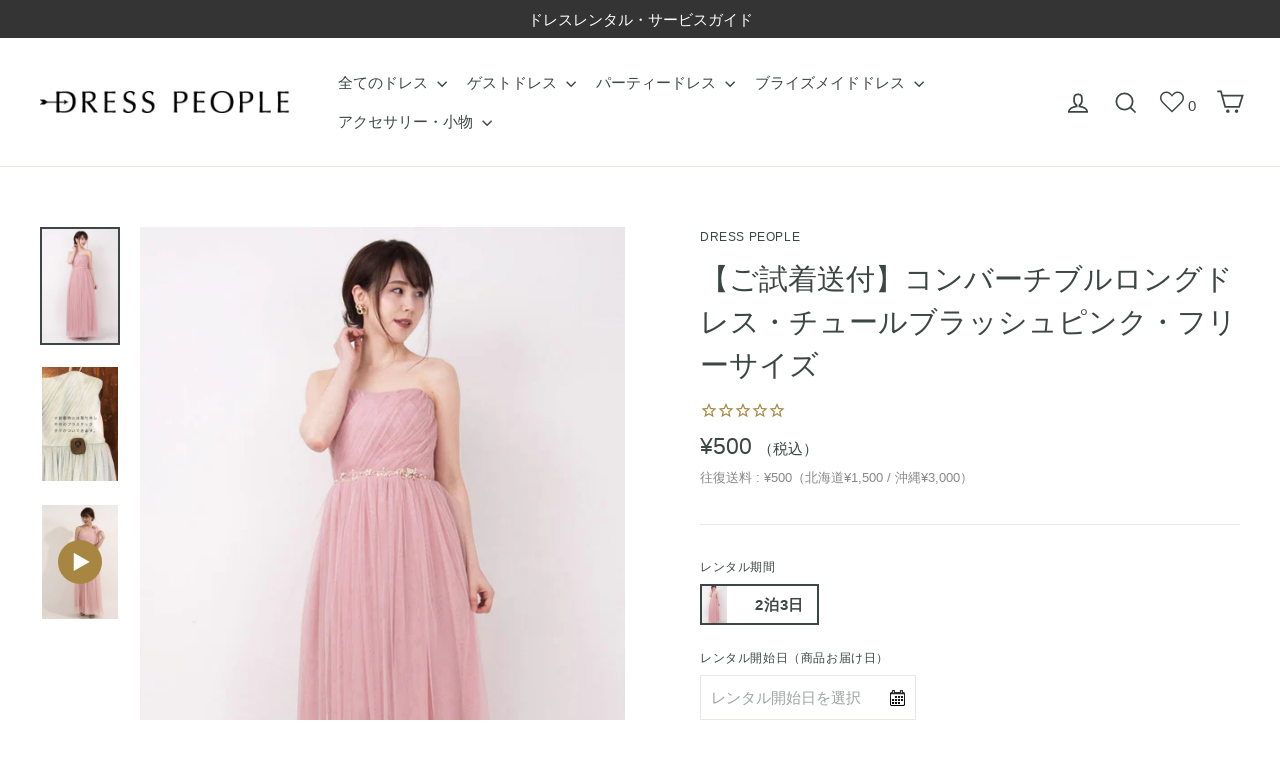

--- FILE ---
content_type: text/html; charset=utf-8
request_url: https://dress-people.com/products/%E3%81%94%E8%A9%A6%E7%9D%80%E9%80%81%E4%BB%98-%E3%82%B3%E3%83%B3%E3%83%90%E3%83%BC%E3%83%81%E3%83%96%E3%83%AB%E3%83%AD%E3%83%B3%E3%82%B0%E3%83%89%E3%83%AC%E3%82%B9-%E3%83%81%E3%83%A5%E3%83%BC%E3%83%AB%E3%83%96%E3%83%A9%E3%83%83%E3%82%B7%E3%83%A5%E3%83%94%E3%83%B3%E3%82%AF-%E3%83%95%E3%83%AA%E3%83%BC%E3%82%B5%E3%82%A4%E3%82%BA
body_size: 36199
content:
<!doctype html>
<html class="no-js" lang="ja">
<head>
<script type="text/javascript" src="https://edge.personalizer.io/storefront/2.0.0/js/shopify/storefront.min.js?key=bgur8-zv7vlr1ujc8wb2go3ugb-qajcv&shop=dresspeople.myshopify.com"></script>
<script>
window.LimeSpot = window.LimeSpot === undefined ? {} : LimeSpot;
LimeSpot.PageInfo = { Type: "Product", ReferenceIdentifier: "3584940736591"};

LimeSpot.StoreInfo = { Theme: "[Boost Commerce] Live theme with filter &amp; search 1" };


LimeSpot.CartItems = [];
</script>





  <meta charset="utf-8">
  <meta http-equiv="X-UA-Compatible" content="IE=edge,chrome=1">
  <meta name="viewport" content="width=device-width,initial-scale=1">
  <meta name="theme-color" content="#a78641">
  <link rel="canonical" href="https://dress-people.com/products/%e3%81%94%e8%a9%a6%e7%9d%80%e9%80%81%e4%bb%98-%e3%82%b3%e3%83%b3%e3%83%90%e3%83%bc%e3%83%81%e3%83%96%e3%83%ab%e3%83%ad%e3%83%b3%e3%82%b0%e3%83%89%e3%83%ac%e3%82%b9-%e3%83%81%e3%83%a5%e3%83%bc%e3%83%ab%e3%83%96%e3%83%a9%e3%83%83%e3%82%b7%e3%83%a5%e3%83%94%e3%83%b3%e3%82%af-%e3%83%95%e3%83%aa%e3%83%bc%e3%82%b5%e3%82%a4%e3%82%ba">
  <meta name="format-detection" content="telephone=no"><link rel="shortcut icon" href="//dress-people.com/cdn/shop/files/web_rogo_d_32x32.png?v=1737952548" type="image/png" />
<title>
  【ご試着送付】コンバーチブルロングドレス・チュールブラッシュピンク・フリーサイズ

&ndash; dresspeople

</title><meta name="description" content="【2週間以内のご注文で10%OFF】 2泊3日でご自宅までお届けします。 1度のお申し込みで2着まで送付可能です。ネット注文限定、ご試着から2週間以内のご注文で10%OFFになる割引クーポンをプレゼント中です！！※フィッティングサロンご利用の方は対象外となりますので、ご了承下さいませ。 【ご試着についてのご注意】 ・ご試着送付時のドレスには（ビジューベルト）は付属しておりません。 ・ご試着送付時のドレスには取り外し不可のプラスチックタグがついてきます。ご試着の為の送付となり、実際のご利用は出来ないようになってございますので、ご注意下さい。※本オーダー時にはタグは外された状態で届きます。 【ご注文について】 本オーダーは下記から承れま"><meta property="og:site_name" content="dresspeople">
<meta property="og:url" content="https://dress-people.com/products/%e3%81%94%e8%a9%a6%e7%9d%80%e9%80%81%e4%bb%98-%e3%82%b3%e3%83%b3%e3%83%90%e3%83%bc%e3%83%81%e3%83%96%e3%83%ab%e3%83%ad%e3%83%b3%e3%82%b0%e3%83%89%e3%83%ac%e3%82%b9-%e3%83%81%e3%83%a5%e3%83%bc%e3%83%ab%e3%83%96%e3%83%a9%e3%83%83%e3%82%b7%e3%83%a5%e3%83%94%e3%83%b3%e3%82%af-%e3%83%95%e3%83%aa%e3%83%bc%e3%82%b5%e3%82%a4%e3%82%ba">
<meta property="og:title" content="【ご試着送付】コンバーチブルロングドレス・チュールブラッシュピンク・フリーサイズ">
<meta property="og:type" content="product">
<meta property="og:description" content="【2週間以内のご注文で10%OFF】 2泊3日でご自宅までお届けします。 1度のお申し込みで2着まで送付可能です。ネット注文限定、ご試着から2週間以内のご注文で10%OFFになる割引クーポンをプレゼント中です！！※フィッティングサロンご利用の方は対象外となりますので、ご了承下さいませ。 【ご試着についてのご注意】 ・ご試着送付時のドレスには（ビジューベルト）は付属しておりません。 ・ご試着送付時のドレスには取り外し不可のプラスチックタグがついてきます。ご試着の為の送付となり、実際のご利用は出来ないようになってございますので、ご注意下さい。※本オーダー時にはタグは外された状態で届きます。 【ご注文について】 本オーダーは下記から承れま"><meta property="og:price:amount" content="500">
  <meta property="og:price:currency" content="JPY"><meta property="og:image" content="http://dress-people.com/cdn/shop/products/89182066_3_666d61d3-5ee0-479c-afeb-5ea68b3685f7_1200x630.jpg?v=1558253419"><meta property="og:image" content="http://dress-people.com/cdn/shop/products/shicyaku_1_1200x630.jpg?v=1558253419"><meta property="og:image" content="http://dress-people.com/cdn/shop/products/89182066_5_6092ae9c-3e08-4471-bfb8-bad3cea056d9_1200x630.jpg?v=1558253419">
<meta property="og:image:secure_url" content="https://dress-people.com/cdn/shop/products/89182066_3_666d61d3-5ee0-479c-afeb-5ea68b3685f7_1200x630.jpg?v=1558253419"><meta property="og:image:secure_url" content="https://dress-people.com/cdn/shop/products/shicyaku_1_1200x630.jpg?v=1558253419"><meta property="og:image:secure_url" content="https://dress-people.com/cdn/shop/products/89182066_5_6092ae9c-3e08-4471-bfb8-bad3cea056d9_1200x630.jpg?v=1558253419">
<meta name="twitter:site" content="@dresspeoplePR">
<meta name="twitter:card" content="summary_large_image">
<meta name="twitter:title" content="【ご試着送付】コンバーチブルロングドレス・チュールブラッシュピンク・フリーサイズ">
<meta name="twitter:description" content="【2週間以内のご注文で10%OFF】 2泊3日でご自宅までお届けします。 1度のお申し込みで2着まで送付可能です。ネット注文限定、ご試着から2週間以内のご注文で10%OFFになる割引クーポンをプレゼント中です！！※フィッティングサロンご利用の方は対象外となりますので、ご了承下さいませ。 【ご試着についてのご注意】 ・ご試着送付時のドレスには（ビジューベルト）は付属しておりません。 ・ご試着送付時のドレスには取り外し不可のプラスチックタグがついてきます。ご試着の為の送付となり、実際のご利用は出来ないようになってございますので、ご注意下さい。※本オーダー時にはタグは外された状態で届きます。 【ご注文について】 本オーダーは下記から承れま">
<style>
  @font-face {
  font-family: "Libre Baskerville";
  font-weight: 400;
  font-style: normal;
  src: url("//dress-people.com/cdn/fonts/libre_baskerville/librebaskerville_n4.2ec9ee517e3ce28d5f1e6c6e75efd8a97e59c189.woff2") format("woff2"),
       url("//dress-people.com/cdn/fonts/libre_baskerville/librebaskerville_n4.323789551b85098885c8eccedfb1bd8f25f56007.woff") format("woff");
}

  

  
  
  
</style>

  <link href="//dress-people.com/cdn/shop/t/17/assets/theme.scss.css?v=5190847186241771311759259707" rel="stylesheet" type="text/css" media="all" />

  <script>
    document.documentElement.className = document.documentElement.className.replace('no-js', 'js');

    window.theme = window.theme || {};
    theme.strings = {
      addToCart: "カートに入れる",
      soldOut: "売り切れ",
      unavailable: "レンタル不可",
      stockLabel: "在庫：[count]",
      cartSavings: "[savings] を保存しています",
      cartEmpty: "カートの中に商品はありません",
      cartTermsConfirmation: "ドレスレンタルをご利用の際は、利用規約に同意して頂く必要があります"
    };
    theme.settings = {
      cartType: "page",
      moneyFormat: "¥{{amount_no_decimals}}",
      quickView: false,
      themeVersion: "3.5.1"
    };
  </script>

  <script>window.performance && window.performance.mark && window.performance.mark('shopify.content_for_header.start');</script><meta id="shopify-digital-wallet" name="shopify-digital-wallet" content="/8118435919/digital_wallets/dialog">
<meta name="shopify-checkout-api-token" content="1e3403a0457aa2ecb669500b43cf99a8">
<meta id="in-context-paypal-metadata" data-shop-id="8118435919" data-venmo-supported="false" data-environment="production" data-locale="ja_JP" data-paypal-v4="true" data-currency="JPY">
<link rel="alternate" type="application/json+oembed" href="https://dress-people.com/products/%e3%81%94%e8%a9%a6%e7%9d%80%e9%80%81%e4%bb%98-%e3%82%b3%e3%83%b3%e3%83%90%e3%83%bc%e3%83%81%e3%83%96%e3%83%ab%e3%83%ad%e3%83%b3%e3%82%b0%e3%83%89%e3%83%ac%e3%82%b9-%e3%83%81%e3%83%a5%e3%83%bc%e3%83%ab%e3%83%96%e3%83%a9%e3%83%83%e3%82%b7%e3%83%a5%e3%83%94%e3%83%b3%e3%82%af-%e3%83%95%e3%83%aa%e3%83%bc%e3%82%b5%e3%82%a4%e3%82%ba.oembed">
<script async="async" src="/checkouts/internal/preloads.js?locale=ja-JP"></script>
<link rel="preconnect" href="https://shop.app" crossorigin="anonymous">
<script async="async" src="https://shop.app/checkouts/internal/preloads.js?locale=ja-JP&shop_id=8118435919" crossorigin="anonymous"></script>
<script id="apple-pay-shop-capabilities" type="application/json">{"shopId":8118435919,"countryCode":"JP","currencyCode":"JPY","merchantCapabilities":["supports3DS"],"merchantId":"gid:\/\/shopify\/Shop\/8118435919","merchantName":"dresspeople","requiredBillingContactFields":["postalAddress","email","phone"],"requiredShippingContactFields":["postalAddress","email","phone"],"shippingType":"shipping","supportedNetworks":["visa","masterCard","amex","jcb","discover"],"total":{"type":"pending","label":"dresspeople","amount":"1.00"},"shopifyPaymentsEnabled":true,"supportsSubscriptions":true}</script>
<script id="shopify-features" type="application/json">{"accessToken":"1e3403a0457aa2ecb669500b43cf99a8","betas":["rich-media-storefront-analytics"],"domain":"dress-people.com","predictiveSearch":false,"shopId":8118435919,"locale":"ja"}</script>
<script>var Shopify = Shopify || {};
Shopify.shop = "dresspeople.myshopify.com";
Shopify.locale = "ja";
Shopify.currency = {"active":"JPY","rate":"1.0"};
Shopify.country = "JP";
Shopify.theme = {"name":"[Boost Commerce] Live theme with filter \u0026 search 1","id":114029854877,"schema_name":"Motion","schema_version":"3.5.1","theme_store_id":null,"role":"main"};
Shopify.theme.handle = "null";
Shopify.theme.style = {"id":null,"handle":null};
Shopify.cdnHost = "dress-people.com/cdn";
Shopify.routes = Shopify.routes || {};
Shopify.routes.root = "/";</script>
<script type="module">!function(o){(o.Shopify=o.Shopify||{}).modules=!0}(window);</script>
<script>!function(o){function n(){var o=[];function n(){o.push(Array.prototype.slice.apply(arguments))}return n.q=o,n}var t=o.Shopify=o.Shopify||{};t.loadFeatures=n(),t.autoloadFeatures=n()}(window);</script>
<script>
  window.ShopifyPay = window.ShopifyPay || {};
  window.ShopifyPay.apiHost = "shop.app\/pay";
  window.ShopifyPay.redirectState = null;
</script>
<script id="shop-js-analytics" type="application/json">{"pageType":"product"}</script>
<script defer="defer" async type="module" src="//dress-people.com/cdn/shopifycloud/shop-js/modules/v2/client.init-shop-cart-sync_CRO8OuKI.ja.esm.js"></script>
<script defer="defer" async type="module" src="//dress-people.com/cdn/shopifycloud/shop-js/modules/v2/chunk.common_A56sv42F.esm.js"></script>
<script type="module">
  await import("//dress-people.com/cdn/shopifycloud/shop-js/modules/v2/client.init-shop-cart-sync_CRO8OuKI.ja.esm.js");
await import("//dress-people.com/cdn/shopifycloud/shop-js/modules/v2/chunk.common_A56sv42F.esm.js");

  window.Shopify.SignInWithShop?.initShopCartSync?.({"fedCMEnabled":true,"windoidEnabled":true});

</script>
<script>
  window.Shopify = window.Shopify || {};
  if (!window.Shopify.featureAssets) window.Shopify.featureAssets = {};
  window.Shopify.featureAssets['shop-js'] = {"shop-cart-sync":["modules/v2/client.shop-cart-sync_Rbupk0-S.ja.esm.js","modules/v2/chunk.common_A56sv42F.esm.js"],"init-fed-cm":["modules/v2/client.init-fed-cm_Brlme73P.ja.esm.js","modules/v2/chunk.common_A56sv42F.esm.js"],"shop-button":["modules/v2/client.shop-button_CAOYMen2.ja.esm.js","modules/v2/chunk.common_A56sv42F.esm.js"],"shop-cash-offers":["modules/v2/client.shop-cash-offers_ivvZeP39.ja.esm.js","modules/v2/chunk.common_A56sv42F.esm.js","modules/v2/chunk.modal_ILhUGby7.esm.js"],"init-windoid":["modules/v2/client.init-windoid_BLzf7E_S.ja.esm.js","modules/v2/chunk.common_A56sv42F.esm.js"],"init-shop-email-lookup-coordinator":["modules/v2/client.init-shop-email-lookup-coordinator_Dz-pgYZI.ja.esm.js","modules/v2/chunk.common_A56sv42F.esm.js"],"shop-toast-manager":["modules/v2/client.shop-toast-manager_BRuj-JEc.ja.esm.js","modules/v2/chunk.common_A56sv42F.esm.js"],"shop-login-button":["modules/v2/client.shop-login-button_DgSCIKnN.ja.esm.js","modules/v2/chunk.common_A56sv42F.esm.js","modules/v2/chunk.modal_ILhUGby7.esm.js"],"avatar":["modules/v2/client.avatar_BTnouDA3.ja.esm.js"],"pay-button":["modules/v2/client.pay-button_CxybczQF.ja.esm.js","modules/v2/chunk.common_A56sv42F.esm.js"],"init-shop-cart-sync":["modules/v2/client.init-shop-cart-sync_CRO8OuKI.ja.esm.js","modules/v2/chunk.common_A56sv42F.esm.js"],"init-customer-accounts":["modules/v2/client.init-customer-accounts_B7JfRd7a.ja.esm.js","modules/v2/client.shop-login-button_DgSCIKnN.ja.esm.js","modules/v2/chunk.common_A56sv42F.esm.js","modules/v2/chunk.modal_ILhUGby7.esm.js"],"init-shop-for-new-customer-accounts":["modules/v2/client.init-shop-for-new-customer-accounts_DuVdZwgs.ja.esm.js","modules/v2/client.shop-login-button_DgSCIKnN.ja.esm.js","modules/v2/chunk.common_A56sv42F.esm.js","modules/v2/chunk.modal_ILhUGby7.esm.js"],"init-customer-accounts-sign-up":["modules/v2/client.init-customer-accounts-sign-up_Bo1CzG-w.ja.esm.js","modules/v2/client.shop-login-button_DgSCIKnN.ja.esm.js","modules/v2/chunk.common_A56sv42F.esm.js","modules/v2/chunk.modal_ILhUGby7.esm.js"],"checkout-modal":["modules/v2/client.checkout-modal_B2T2_lCJ.ja.esm.js","modules/v2/chunk.common_A56sv42F.esm.js","modules/v2/chunk.modal_ILhUGby7.esm.js"],"shop-follow-button":["modules/v2/client.shop-follow-button_Bkz4TQZn.ja.esm.js","modules/v2/chunk.common_A56sv42F.esm.js","modules/v2/chunk.modal_ILhUGby7.esm.js"],"lead-capture":["modules/v2/client.lead-capture_C6eAi-6_.ja.esm.js","modules/v2/chunk.common_A56sv42F.esm.js","modules/v2/chunk.modal_ILhUGby7.esm.js"],"shop-login":["modules/v2/client.shop-login_QcPsljo4.ja.esm.js","modules/v2/chunk.common_A56sv42F.esm.js","modules/v2/chunk.modal_ILhUGby7.esm.js"],"payment-terms":["modules/v2/client.payment-terms_Dt9LCeZF.ja.esm.js","modules/v2/chunk.common_A56sv42F.esm.js","modules/v2/chunk.modal_ILhUGby7.esm.js"]};
</script>
<script>(function() {
  var isLoaded = false;
  function asyncLoad() {
    if (isLoaded) return;
    isLoaded = true;
    var urls = ["\/\/dresspeople.bookthatapp.com\/javascripts\/bta.js?shop=dresspeople.myshopify.com","\/\/dresspeople.bookthatapp.com\/javascripts\/bta.js?shop=dresspeople.myshopify.com","\/\/dresspeople.bookthatapp.com\/javascripts\/bta.js?shop=dresspeople.myshopify.com","\/\/dresspeople.bookthatapp.com\/javascripts\/bta.js?shop=dresspeople.myshopify.com","\/\/cdn.shopify.com\/proxy\/a453efeeb0d3ae433056362b94bd1289bc5bcac1e42e23d768553d8b956ef375\/dresspeople.bookthatapp.com\/javascripts\/bta-installed.js?shop=dresspeople.myshopify.com\u0026sp-cache-control=cHVibGljLCBtYXgtYWdlPTkwMA","https:\/\/edge.personalizer.io\/storefront\/2.0.0\/js\/shopify\/storefront.min.js?key=utfnb-bb7u1ewi8u2tp3zso-ic8wa\u0026shop=dresspeople.myshopify.com"];
    for (var i = 0; i < urls.length; i++) {
      var s = document.createElement('script');
      s.type = 'text/javascript';
      s.async = true;
      s.src = urls[i];
      var x = document.getElementsByTagName('script')[0];
      x.parentNode.insertBefore(s, x);
    }
  };
  if(window.attachEvent) {
    window.attachEvent('onload', asyncLoad);
  } else {
    window.addEventListener('load', asyncLoad, false);
  }
})();</script>
<script id="__st">var __st={"a":8118435919,"offset":32400,"reqid":"4db710fc-4602-4a85-863e-098a49c5c16e-1768420235","pageurl":"dress-people.com\/products\/%E3%81%94%E8%A9%A6%E7%9D%80%E9%80%81%E4%BB%98-%E3%82%B3%E3%83%B3%E3%83%90%E3%83%BC%E3%83%81%E3%83%96%E3%83%AB%E3%83%AD%E3%83%B3%E3%82%B0%E3%83%89%E3%83%AC%E3%82%B9-%E3%83%81%E3%83%A5%E3%83%BC%E3%83%AB%E3%83%96%E3%83%A9%E3%83%83%E3%82%B7%E3%83%A5%E3%83%94%E3%83%B3%E3%82%AF-%E3%83%95%E3%83%AA%E3%83%BC%E3%82%B5%E3%82%A4%E3%82%BA","u":"2b0391d3c751","p":"product","rtyp":"product","rid":3584940736591};</script>
<script>window.ShopifyPaypalV4VisibilityTracking = true;</script>
<script id="captcha-bootstrap">!function(){'use strict';const t='contact',e='account',n='new_comment',o=[[t,t],['blogs',n],['comments',n],[t,'customer']],c=[[e,'customer_login'],[e,'guest_login'],[e,'recover_customer_password'],[e,'create_customer']],r=t=>t.map((([t,e])=>`form[action*='/${t}']:not([data-nocaptcha='true']) input[name='form_type'][value='${e}']`)).join(','),a=t=>()=>t?[...document.querySelectorAll(t)].map((t=>t.form)):[];function s(){const t=[...o],e=r(t);return a(e)}const i='password',u='form_key',d=['recaptcha-v3-token','g-recaptcha-response','h-captcha-response',i],f=()=>{try{return window.sessionStorage}catch{return}},m='__shopify_v',_=t=>t.elements[u];function p(t,e,n=!1){try{const o=window.sessionStorage,c=JSON.parse(o.getItem(e)),{data:r}=function(t){const{data:e,action:n}=t;return t[m]||n?{data:e,action:n}:{data:t,action:n}}(c);for(const[e,n]of Object.entries(r))t.elements[e]&&(t.elements[e].value=n);n&&o.removeItem(e)}catch(o){console.error('form repopulation failed',{error:o})}}const l='form_type',E='cptcha';function T(t){t.dataset[E]=!0}const w=window,h=w.document,L='Shopify',v='ce_forms',y='captcha';let A=!1;((t,e)=>{const n=(g='f06e6c50-85a8-45c8-87d0-21a2b65856fe',I='https://cdn.shopify.com/shopifycloud/storefront-forms-hcaptcha/ce_storefront_forms_captcha_hcaptcha.v1.5.2.iife.js',D={infoText:'hCaptchaによる保護',privacyText:'プライバシー',termsText:'利用規約'},(t,e,n)=>{const o=w[L][v],c=o.bindForm;if(c)return c(t,g,e,D).then(n);var r;o.q.push([[t,g,e,D],n]),r=I,A||(h.body.append(Object.assign(h.createElement('script'),{id:'captcha-provider',async:!0,src:r})),A=!0)});var g,I,D;w[L]=w[L]||{},w[L][v]=w[L][v]||{},w[L][v].q=[],w[L][y]=w[L][y]||{},w[L][y].protect=function(t,e){n(t,void 0,e),T(t)},Object.freeze(w[L][y]),function(t,e,n,w,h,L){const[v,y,A,g]=function(t,e,n){const i=e?o:[],u=t?c:[],d=[...i,...u],f=r(d),m=r(i),_=r(d.filter((([t,e])=>n.includes(e))));return[a(f),a(m),a(_),s()]}(w,h,L),I=t=>{const e=t.target;return e instanceof HTMLFormElement?e:e&&e.form},D=t=>v().includes(t);t.addEventListener('submit',(t=>{const e=I(t);if(!e)return;const n=D(e)&&!e.dataset.hcaptchaBound&&!e.dataset.recaptchaBound,o=_(e),c=g().includes(e)&&(!o||!o.value);(n||c)&&t.preventDefault(),c&&!n&&(function(t){try{if(!f())return;!function(t){const e=f();if(!e)return;const n=_(t);if(!n)return;const o=n.value;o&&e.removeItem(o)}(t);const e=Array.from(Array(32),(()=>Math.random().toString(36)[2])).join('');!function(t,e){_(t)||t.append(Object.assign(document.createElement('input'),{type:'hidden',name:u})),t.elements[u].value=e}(t,e),function(t,e){const n=f();if(!n)return;const o=[...t.querySelectorAll(`input[type='${i}']`)].map((({name:t})=>t)),c=[...d,...o],r={};for(const[a,s]of new FormData(t).entries())c.includes(a)||(r[a]=s);n.setItem(e,JSON.stringify({[m]:1,action:t.action,data:r}))}(t,e)}catch(e){console.error('failed to persist form',e)}}(e),e.submit())}));const S=(t,e)=>{t&&!t.dataset[E]&&(n(t,e.some((e=>e===t))),T(t))};for(const o of['focusin','change'])t.addEventListener(o,(t=>{const e=I(t);D(e)&&S(e,y())}));const B=e.get('form_key'),M=e.get(l),P=B&&M;t.addEventListener('DOMContentLoaded',(()=>{const t=y();if(P)for(const e of t)e.elements[l].value===M&&p(e,B);[...new Set([...A(),...v().filter((t=>'true'===t.dataset.shopifyCaptcha))])].forEach((e=>S(e,t)))}))}(h,new URLSearchParams(w.location.search),n,t,e,['guest_login'])})(!0,!1)}();</script>
<script integrity="sha256-4kQ18oKyAcykRKYeNunJcIwy7WH5gtpwJnB7kiuLZ1E=" data-source-attribution="shopify.loadfeatures" defer="defer" src="//dress-people.com/cdn/shopifycloud/storefront/assets/storefront/load_feature-a0a9edcb.js" crossorigin="anonymous"></script>
<script crossorigin="anonymous" defer="defer" src="//dress-people.com/cdn/shopifycloud/storefront/assets/shopify_pay/storefront-65b4c6d7.js?v=20250812"></script>
<script data-source-attribution="shopify.dynamic_checkout.dynamic.init">var Shopify=Shopify||{};Shopify.PaymentButton=Shopify.PaymentButton||{isStorefrontPortableWallets:!0,init:function(){window.Shopify.PaymentButton.init=function(){};var t=document.createElement("script");t.src="https://dress-people.com/cdn/shopifycloud/portable-wallets/latest/portable-wallets.ja.js",t.type="module",document.head.appendChild(t)}};
</script>
<script data-source-attribution="shopify.dynamic_checkout.buyer_consent">
  function portableWalletsHideBuyerConsent(e){var t=document.getElementById("shopify-buyer-consent"),n=document.getElementById("shopify-subscription-policy-button");t&&n&&(t.classList.add("hidden"),t.setAttribute("aria-hidden","true"),n.removeEventListener("click",e))}function portableWalletsShowBuyerConsent(e){var t=document.getElementById("shopify-buyer-consent"),n=document.getElementById("shopify-subscription-policy-button");t&&n&&(t.classList.remove("hidden"),t.removeAttribute("aria-hidden"),n.addEventListener("click",e))}window.Shopify?.PaymentButton&&(window.Shopify.PaymentButton.hideBuyerConsent=portableWalletsHideBuyerConsent,window.Shopify.PaymentButton.showBuyerConsent=portableWalletsShowBuyerConsent);
</script>
<script data-source-attribution="shopify.dynamic_checkout.cart.bootstrap">document.addEventListener("DOMContentLoaded",(function(){function t(){return document.querySelector("shopify-accelerated-checkout-cart, shopify-accelerated-checkout")}if(t())Shopify.PaymentButton.init();else{new MutationObserver((function(e,n){t()&&(Shopify.PaymentButton.init(),n.disconnect())})).observe(document.body,{childList:!0,subtree:!0})}}));
</script>
<link id="shopify-accelerated-checkout-styles" rel="stylesheet" media="screen" href="https://dress-people.com/cdn/shopifycloud/portable-wallets/latest/accelerated-checkout-backwards-compat.css" crossorigin="anonymous">
<style id="shopify-accelerated-checkout-cart">
        #shopify-buyer-consent {
  margin-top: 1em;
  display: inline-block;
  width: 100%;
}

#shopify-buyer-consent.hidden {
  display: none;
}

#shopify-subscription-policy-button {
  background: none;
  border: none;
  padding: 0;
  text-decoration: underline;
  font-size: inherit;
  cursor: pointer;
}

#shopify-subscription-policy-button::before {
  box-shadow: none;
}

      </style>

<script>window.performance && window.performance.mark && window.performance.mark('shopify.content_for_header.end');</script>
 <!--[if lt IE 9]>
<script src="//cdnjs.cloudflare.com/ajax/libs/html5shiv/3.7.2/html5shiv.min.js" type="text/javascript"></script>
<![endif]-->
<!--[if (lte IE 9) ]><script src="//dress-people.com/cdn/shop/t/17/assets/match-media.min.js?v=159635276924582161481602731530" type="text/javascript"></script><![endif]-->



  <script src="//dress-people.com/cdn/shop/t/17/assets/vendor.js" defer="defer"></script>



  

  
  <script src="//dress-people.com/cdn/shop/t/17/assets/theme.js?v=77449983861306327141602731537" defer="defer"></script>


<script>var loox_global_hash = '1563514762208';</script><style>.loox-reviews-default { max-width: 1200px; margin: 0 auto; }</style>

  <meta name="google-site-verification" content="EFfGUficSPKswMQ6PUFHQw90Md-r9wcyFOdE1XHpBB8" />
  


<!--begin-boost-pfs-filter-css-->
  <link rel="preload stylesheet" href="//dress-people.com/cdn/shop/t/17/assets/boost-pfs-instant-search.scss.css?v=129265677309566071681602731717" as="style"><link href="//dress-people.com/cdn/shop/t/17/assets/boost-pfs-custom.scss.css?v=61927397344220825621714829107" rel="stylesheet" type="text/css" media="all" />
<style data-id="boost-pfs-style" type="text/css">
      .boost-pfs-filter-option-title-text {}

     .boost-pfs-filter-tree-v .boost-pfs-filter-option-title-text:before {}
      .boost-pfs-filter-tree-v .boost-pfs-filter-option.boost-pfs-filter-option-collapsed .boost-pfs-filter-option-title-text:before {}
      .boost-pfs-filter-tree-h .boost-pfs-filter-option-title-heading:before {
        border-right-color: ;
        border-bottom-color: ;
      }

      .boost-pfs-filter-option-content .boost-pfs-filter-option-item-list .boost-pfs-filter-option-item button,
      .boost-pfs-filter-tree-v .boost-pfs-filter-refine-by .boost-pfs-filter-refine-by-items .refine-by-item,
      .boost-pfs-filter-refine-by-wrapper-v .boost-pfs-filter-refine-by .boost-pfs-filter-refine-by-items .refine-by-item,
      .boost-pfs-filter-refine-by .boost-pfs-filter-option-title,
      .boost-pfs-filter-refine-by .boost-pfs-filter-refine-by-items .refine-by-item>a,
      .boost-pfs-filter-refine-by>span,
      .boost-pfs-filter-clear,
      .boost-pfs-filter-clear-all{}
      .boost-pfs-filter-refine-by .boost-pfs-filter-refine-by-items .refine-by-item .boost-pfs-filter-clear:before,
      .boost-pfs-filter-refine-by .boost-pfs-filter-refine-by-items .refine-by-item .boost-pfs-filter-clear:after {
        background: ;
      }

      .boost-pfs-filter-tree-mobile-button button,
      .boost-pfs-filter-top-sorting-mobile button {background: rgba(167,134,65,1) !important;}
      .boost-pfs-filter-top-sorting-mobile button>span:after {}
    </style>
<!--end-boost-pfs-filter-css-->



  
  
  
  
  <script>var bondVariantIds = [], productConfig = {}, productMetafields;productMetafields = '{"id":264772,"external_id":3584940736591,"lead_time":4320,"lag_time":0,"mindate":259200,"maxdate":180,"range_min":0,"range_max":0,"bond_enabled":false,"count_nights":true,"capacity_type":0,"duration_type":1,"duration":3600,"duration_option_position":1,"duration_option_range_variant":false,"durations":[{"value":"2泊3日","duration":172800,"low":0,"high":0,"position":0}],"locations":[],"resources":[],"variants":[{"id":1615186,"start_time":946717200,"finish_time":946746000,"duration":2880,"capacity":2,"ignored":false,"units":1,"external_id":28276433092687}],"profile":"product","widget_id":null,"widget_mode":null,"has_seasonal_rates":false}';
      if (productMetafields !== '') {
        productConfig = JSON.parse(productMetafields);
      }

    window.BtaConfig = {
      account: 'dresspeople',
      bondVariantIds: bondVariantIds,
      settings: JSON.parse('{"dateFormat":"MM/DD/YYYY","domain":"dress-people.com","env":"production","path_prefix":"/apps/bookthatapp","should_load":true,"widget_enabled_list":["reservation"],"widget_on_every_page":true,"widgets_mode":{}}' || '{}'),
       'product': productConfig,
      cart: {"note":null,"attributes":{},"original_total_price":0,"total_price":0,"total_discount":0,"total_weight":0.0,"item_count":0,"items":[],"requires_shipping":false,"currency":"JPY","items_subtotal_price":0,"cart_level_discount_applications":[],"checkout_charge_amount":0},
      version: '1.5'
    }
</script>
  <script src="//dress-people.com/cdn/shop/t/17/assets/bta-widgets-bootstrap.min.js?v=19779015373317819461668596397" type="text/javascript"></script>

<!-- Google tag (gtag.js) -->
<script async src="https://www.googletagmanager.com/gtag/js?id=G-BTWL65505T"></script>
<script>
  window.dataLayer = window.dataLayer || [];
  function gtag(){dataLayer.push(arguments);}
  gtag('js', new Date());

  gtag('config', 'G-BTWL65505T');
</script>
<script src="https://ajax.googleapis.com/ajax/libs/jquery/3.5.1/jquery.min.js"></script>
<link href="https://monorail-edge.shopifysvc.com" rel="dns-prefetch">
<script>(function(){if ("sendBeacon" in navigator && "performance" in window) {try {var session_token_from_headers = performance.getEntriesByType('navigation')[0].serverTiming.find(x => x.name == '_s').description;} catch {var session_token_from_headers = undefined;}var session_cookie_matches = document.cookie.match(/_shopify_s=([^;]*)/);var session_token_from_cookie = session_cookie_matches && session_cookie_matches.length === 2 ? session_cookie_matches[1] : "";var session_token = session_token_from_headers || session_token_from_cookie || "";function handle_abandonment_event(e) {var entries = performance.getEntries().filter(function(entry) {return /monorail-edge.shopifysvc.com/.test(entry.name);});if (!window.abandonment_tracked && entries.length === 0) {window.abandonment_tracked = true;var currentMs = Date.now();var navigation_start = performance.timing.navigationStart;var payload = {shop_id: 8118435919,url: window.location.href,navigation_start,duration: currentMs - navigation_start,session_token,page_type: "product"};window.navigator.sendBeacon("https://monorail-edge.shopifysvc.com/v1/produce", JSON.stringify({schema_id: "online_store_buyer_site_abandonment/1.1",payload: payload,metadata: {event_created_at_ms: currentMs,event_sent_at_ms: currentMs}}));}}window.addEventListener('pagehide', handle_abandonment_event);}}());</script>
<script id="web-pixels-manager-setup">(function e(e,d,r,n,o){if(void 0===o&&(o={}),!Boolean(null===(a=null===(i=window.Shopify)||void 0===i?void 0:i.analytics)||void 0===a?void 0:a.replayQueue)){var i,a;window.Shopify=window.Shopify||{};var t=window.Shopify;t.analytics=t.analytics||{};var s=t.analytics;s.replayQueue=[],s.publish=function(e,d,r){return s.replayQueue.push([e,d,r]),!0};try{self.performance.mark("wpm:start")}catch(e){}var l=function(){var e={modern:/Edge?\/(1{2}[4-9]|1[2-9]\d|[2-9]\d{2}|\d{4,})\.\d+(\.\d+|)|Firefox\/(1{2}[4-9]|1[2-9]\d|[2-9]\d{2}|\d{4,})\.\d+(\.\d+|)|Chrom(ium|e)\/(9{2}|\d{3,})\.\d+(\.\d+|)|(Maci|X1{2}).+ Version\/(15\.\d+|(1[6-9]|[2-9]\d|\d{3,})\.\d+)([,.]\d+|)( \(\w+\)|)( Mobile\/\w+|) Safari\/|Chrome.+OPR\/(9{2}|\d{3,})\.\d+\.\d+|(CPU[ +]OS|iPhone[ +]OS|CPU[ +]iPhone|CPU IPhone OS|CPU iPad OS)[ +]+(15[._]\d+|(1[6-9]|[2-9]\d|\d{3,})[._]\d+)([._]\d+|)|Android:?[ /-](13[3-9]|1[4-9]\d|[2-9]\d{2}|\d{4,})(\.\d+|)(\.\d+|)|Android.+Firefox\/(13[5-9]|1[4-9]\d|[2-9]\d{2}|\d{4,})\.\d+(\.\d+|)|Android.+Chrom(ium|e)\/(13[3-9]|1[4-9]\d|[2-9]\d{2}|\d{4,})\.\d+(\.\d+|)|SamsungBrowser\/([2-9]\d|\d{3,})\.\d+/,legacy:/Edge?\/(1[6-9]|[2-9]\d|\d{3,})\.\d+(\.\d+|)|Firefox\/(5[4-9]|[6-9]\d|\d{3,})\.\d+(\.\d+|)|Chrom(ium|e)\/(5[1-9]|[6-9]\d|\d{3,})\.\d+(\.\d+|)([\d.]+$|.*Safari\/(?![\d.]+ Edge\/[\d.]+$))|(Maci|X1{2}).+ Version\/(10\.\d+|(1[1-9]|[2-9]\d|\d{3,})\.\d+)([,.]\d+|)( \(\w+\)|)( Mobile\/\w+|) Safari\/|Chrome.+OPR\/(3[89]|[4-9]\d|\d{3,})\.\d+\.\d+|(CPU[ +]OS|iPhone[ +]OS|CPU[ +]iPhone|CPU IPhone OS|CPU iPad OS)[ +]+(10[._]\d+|(1[1-9]|[2-9]\d|\d{3,})[._]\d+)([._]\d+|)|Android:?[ /-](13[3-9]|1[4-9]\d|[2-9]\d{2}|\d{4,})(\.\d+|)(\.\d+|)|Mobile Safari.+OPR\/([89]\d|\d{3,})\.\d+\.\d+|Android.+Firefox\/(13[5-9]|1[4-9]\d|[2-9]\d{2}|\d{4,})\.\d+(\.\d+|)|Android.+Chrom(ium|e)\/(13[3-9]|1[4-9]\d|[2-9]\d{2}|\d{4,})\.\d+(\.\d+|)|Android.+(UC? ?Browser|UCWEB|U3)[ /]?(15\.([5-9]|\d{2,})|(1[6-9]|[2-9]\d|\d{3,})\.\d+)\.\d+|SamsungBrowser\/(5\.\d+|([6-9]|\d{2,})\.\d+)|Android.+MQ{2}Browser\/(14(\.(9|\d{2,})|)|(1[5-9]|[2-9]\d|\d{3,})(\.\d+|))(\.\d+|)|K[Aa][Ii]OS\/(3\.\d+|([4-9]|\d{2,})\.\d+)(\.\d+|)/},d=e.modern,r=e.legacy,n=navigator.userAgent;return n.match(d)?"modern":n.match(r)?"legacy":"unknown"}(),u="modern"===l?"modern":"legacy",c=(null!=n?n:{modern:"",legacy:""})[u],f=function(e){return[e.baseUrl,"/wpm","/b",e.hashVersion,"modern"===e.buildTarget?"m":"l",".js"].join("")}({baseUrl:d,hashVersion:r,buildTarget:u}),m=function(e){var d=e.version,r=e.bundleTarget,n=e.surface,o=e.pageUrl,i=e.monorailEndpoint;return{emit:function(e){var a=e.status,t=e.errorMsg,s=(new Date).getTime(),l=JSON.stringify({metadata:{event_sent_at_ms:s},events:[{schema_id:"web_pixels_manager_load/3.1",payload:{version:d,bundle_target:r,page_url:o,status:a,surface:n,error_msg:t},metadata:{event_created_at_ms:s}}]});if(!i)return console&&console.warn&&console.warn("[Web Pixels Manager] No Monorail endpoint provided, skipping logging."),!1;try{return self.navigator.sendBeacon.bind(self.navigator)(i,l)}catch(e){}var u=new XMLHttpRequest;try{return u.open("POST",i,!0),u.setRequestHeader("Content-Type","text/plain"),u.send(l),!0}catch(e){return console&&console.warn&&console.warn("[Web Pixels Manager] Got an unhandled error while logging to Monorail."),!1}}}}({version:r,bundleTarget:l,surface:e.surface,pageUrl:self.location.href,monorailEndpoint:e.monorailEndpoint});try{o.browserTarget=l,function(e){var d=e.src,r=e.async,n=void 0===r||r,o=e.onload,i=e.onerror,a=e.sri,t=e.scriptDataAttributes,s=void 0===t?{}:t,l=document.createElement("script"),u=document.querySelector("head"),c=document.querySelector("body");if(l.async=n,l.src=d,a&&(l.integrity=a,l.crossOrigin="anonymous"),s)for(var f in s)if(Object.prototype.hasOwnProperty.call(s,f))try{l.dataset[f]=s[f]}catch(e){}if(o&&l.addEventListener("load",o),i&&l.addEventListener("error",i),u)u.appendChild(l);else{if(!c)throw new Error("Did not find a head or body element to append the script");c.appendChild(l)}}({src:f,async:!0,onload:function(){if(!function(){var e,d;return Boolean(null===(d=null===(e=window.Shopify)||void 0===e?void 0:e.analytics)||void 0===d?void 0:d.initialized)}()){var d=window.webPixelsManager.init(e)||void 0;if(d){var r=window.Shopify.analytics;r.replayQueue.forEach((function(e){var r=e[0],n=e[1],o=e[2];d.publishCustomEvent(r,n,o)})),r.replayQueue=[],r.publish=d.publishCustomEvent,r.visitor=d.visitor,r.initialized=!0}}},onerror:function(){return m.emit({status:"failed",errorMsg:"".concat(f," has failed to load")})},sri:function(e){var d=/^sha384-[A-Za-z0-9+/=]+$/;return"string"==typeof e&&d.test(e)}(c)?c:"",scriptDataAttributes:o}),m.emit({status:"loading"})}catch(e){m.emit({status:"failed",errorMsg:(null==e?void 0:e.message)||"Unknown error"})}}})({shopId: 8118435919,storefrontBaseUrl: "https://dress-people.com",extensionsBaseUrl: "https://extensions.shopifycdn.com/cdn/shopifycloud/web-pixels-manager",monorailEndpoint: "https://monorail-edge.shopifysvc.com/unstable/produce_batch",surface: "storefront-renderer",enabledBetaFlags: ["2dca8a86","a0d5f9d2"],webPixelsConfigList: [{"id":"664469734","configuration":"{\"config\":\"{\\\"pixel_id\\\":\\\"G-BTWL65505T\\\",\\\"target_country\\\":\\\"JP\\\",\\\"gtag_events\\\":[{\\\"type\\\":\\\"search\\\",\\\"action_label\\\":\\\"G-BTWL65505T\\\"},{\\\"type\\\":\\\"begin_checkout\\\",\\\"action_label\\\":\\\"G-BTWL65505T\\\"},{\\\"type\\\":\\\"view_item\\\",\\\"action_label\\\":[\\\"G-BTWL65505T\\\",\\\"MC-CH453B57DV\\\"]},{\\\"type\\\":\\\"purchase\\\",\\\"action_label\\\":[\\\"G-BTWL65505T\\\",\\\"MC-CH453B57DV\\\"]},{\\\"type\\\":\\\"page_view\\\",\\\"action_label\\\":[\\\"G-BTWL65505T\\\",\\\"MC-CH453B57DV\\\"]},{\\\"type\\\":\\\"add_payment_info\\\",\\\"action_label\\\":\\\"G-BTWL65505T\\\"},{\\\"type\\\":\\\"add_to_cart\\\",\\\"action_label\\\":\\\"G-BTWL65505T\\\"}],\\\"enable_monitoring_mode\\\":false}\"}","eventPayloadVersion":"v1","runtimeContext":"OPEN","scriptVersion":"b2a88bafab3e21179ed38636efcd8a93","type":"APP","apiClientId":1780363,"privacyPurposes":[],"dataSharingAdjustments":{"protectedCustomerApprovalScopes":["read_customer_address","read_customer_email","read_customer_name","read_customer_personal_data","read_customer_phone"]}},{"id":"294551782","configuration":"{\"subscriberKey\":\"muy4c-u7fv1j8c2v3etv-oeb1d\"}","eventPayloadVersion":"v1","runtimeContext":"STRICT","scriptVersion":"7f2756b79c173d049d70f9666ae55467","type":"APP","apiClientId":155369,"privacyPurposes":["ANALYTICS","PREFERENCES"],"dataSharingAdjustments":{"protectedCustomerApprovalScopes":["read_customer_address","read_customer_email","read_customer_name","read_customer_personal_data","read_customer_phone"]}},{"id":"209846502","configuration":"{\"pixel_id\":\"772802326644401\",\"pixel_type\":\"facebook_pixel\",\"metaapp_system_user_token\":\"-\"}","eventPayloadVersion":"v1","runtimeContext":"OPEN","scriptVersion":"ca16bc87fe92b6042fbaa3acc2fbdaa6","type":"APP","apiClientId":2329312,"privacyPurposes":["ANALYTICS","MARKETING","SALE_OF_DATA"],"dataSharingAdjustments":{"protectedCustomerApprovalScopes":["read_customer_address","read_customer_email","read_customer_name","read_customer_personal_data","read_customer_phone"]}},{"id":"shopify-app-pixel","configuration":"{}","eventPayloadVersion":"v1","runtimeContext":"STRICT","scriptVersion":"0450","apiClientId":"shopify-pixel","type":"APP","privacyPurposes":["ANALYTICS","MARKETING"]},{"id":"shopify-custom-pixel","eventPayloadVersion":"v1","runtimeContext":"LAX","scriptVersion":"0450","apiClientId":"shopify-pixel","type":"CUSTOM","privacyPurposes":["ANALYTICS","MARKETING"]}],isMerchantRequest: false,initData: {"shop":{"name":"dresspeople","paymentSettings":{"currencyCode":"JPY"},"myshopifyDomain":"dresspeople.myshopify.com","countryCode":"JP","storefrontUrl":"https:\/\/dress-people.com"},"customer":null,"cart":null,"checkout":null,"productVariants":[{"price":{"amount":500.0,"currencyCode":"JPY"},"product":{"title":"【ご試着送付】コンバーチブルロングドレス・チュールブラッシュピンク・フリーサイズ","vendor":"DRESS PEOPLE","id":"3584940736591","untranslatedTitle":"【ご試着送付】コンバーチブルロングドレス・チュールブラッシュピンク・フリーサイズ","url":"\/products\/%E3%81%94%E8%A9%A6%E7%9D%80%E9%80%81%E4%BB%98-%E3%82%B3%E3%83%B3%E3%83%90%E3%83%BC%E3%83%81%E3%83%96%E3%83%AB%E3%83%AD%E3%83%B3%E3%82%B0%E3%83%89%E3%83%AC%E3%82%B9-%E3%83%81%E3%83%A5%E3%83%BC%E3%83%AB%E3%83%96%E3%83%A9%E3%83%83%E3%82%B7%E3%83%A5%E3%83%94%E3%83%B3%E3%82%AF-%E3%83%95%E3%83%AA%E3%83%BC%E3%82%B5%E3%82%A4%E3%82%BA","type":""},"id":"28276433092687","image":{"src":"\/\/dress-people.com\/cdn\/shop\/products\/89182066_3_666d61d3-5ee0-479c-afeb-5ea68b3685f7.jpg?v=1558253419"},"sku":"1","title":"2泊3日","untranslatedTitle":"2泊3日"}],"purchasingCompany":null},},"https://dress-people.com/cdn","7cecd0b6w90c54c6cpe92089d5m57a67346",{"modern":"","legacy":""},{"shopId":"8118435919","storefrontBaseUrl":"https:\/\/dress-people.com","extensionBaseUrl":"https:\/\/extensions.shopifycdn.com\/cdn\/shopifycloud\/web-pixels-manager","surface":"storefront-renderer","enabledBetaFlags":"[\"2dca8a86\", \"a0d5f9d2\"]","isMerchantRequest":"false","hashVersion":"7cecd0b6w90c54c6cpe92089d5m57a67346","publish":"custom","events":"[[\"page_viewed\",{}],[\"product_viewed\",{\"productVariant\":{\"price\":{\"amount\":500.0,\"currencyCode\":\"JPY\"},\"product\":{\"title\":\"【ご試着送付】コンバーチブルロングドレス・チュールブラッシュピンク・フリーサイズ\",\"vendor\":\"DRESS PEOPLE\",\"id\":\"3584940736591\",\"untranslatedTitle\":\"【ご試着送付】コンバーチブルロングドレス・チュールブラッシュピンク・フリーサイズ\",\"url\":\"\/products\/%E3%81%94%E8%A9%A6%E7%9D%80%E9%80%81%E4%BB%98-%E3%82%B3%E3%83%B3%E3%83%90%E3%83%BC%E3%83%81%E3%83%96%E3%83%AB%E3%83%AD%E3%83%B3%E3%82%B0%E3%83%89%E3%83%AC%E3%82%B9-%E3%83%81%E3%83%A5%E3%83%BC%E3%83%AB%E3%83%96%E3%83%A9%E3%83%83%E3%82%B7%E3%83%A5%E3%83%94%E3%83%B3%E3%82%AF-%E3%83%95%E3%83%AA%E3%83%BC%E3%82%B5%E3%82%A4%E3%82%BA\",\"type\":\"\"},\"id\":\"28276433092687\",\"image\":{\"src\":\"\/\/dress-people.com\/cdn\/shop\/products\/89182066_3_666d61d3-5ee0-479c-afeb-5ea68b3685f7.jpg?v=1558253419\"},\"sku\":\"1\",\"title\":\"2泊3日\",\"untranslatedTitle\":\"2泊3日\"}}]]"});</script><script>
  window.ShopifyAnalytics = window.ShopifyAnalytics || {};
  window.ShopifyAnalytics.meta = window.ShopifyAnalytics.meta || {};
  window.ShopifyAnalytics.meta.currency = 'JPY';
  var meta = {"product":{"id":3584940736591,"gid":"gid:\/\/shopify\/Product\/3584940736591","vendor":"DRESS PEOPLE","type":"","handle":"ご試着送付-コンバーチブルロングドレス-チュールブラッシュピンク-フリーサイズ","variants":[{"id":28276433092687,"price":50000,"name":"【ご試着送付】コンバーチブルロングドレス・チュールブラッシュピンク・フリーサイズ - 2泊3日","public_title":"2泊3日","sku":"1"}],"remote":false},"page":{"pageType":"product","resourceType":"product","resourceId":3584940736591,"requestId":"4db710fc-4602-4a85-863e-098a49c5c16e-1768420235"}};
  for (var attr in meta) {
    window.ShopifyAnalytics.meta[attr] = meta[attr];
  }
</script>
<script class="analytics">
  (function () {
    var customDocumentWrite = function(content) {
      var jquery = null;

      if (window.jQuery) {
        jquery = window.jQuery;
      } else if (window.Checkout && window.Checkout.$) {
        jquery = window.Checkout.$;
      }

      if (jquery) {
        jquery('body').append(content);
      }
    };

    var hasLoggedConversion = function(token) {
      if (token) {
        return document.cookie.indexOf('loggedConversion=' + token) !== -1;
      }
      return false;
    }

    var setCookieIfConversion = function(token) {
      if (token) {
        var twoMonthsFromNow = new Date(Date.now());
        twoMonthsFromNow.setMonth(twoMonthsFromNow.getMonth() + 2);

        document.cookie = 'loggedConversion=' + token + '; expires=' + twoMonthsFromNow;
      }
    }

    var trekkie = window.ShopifyAnalytics.lib = window.trekkie = window.trekkie || [];
    if (trekkie.integrations) {
      return;
    }
    trekkie.methods = [
      'identify',
      'page',
      'ready',
      'track',
      'trackForm',
      'trackLink'
    ];
    trekkie.factory = function(method) {
      return function() {
        var args = Array.prototype.slice.call(arguments);
        args.unshift(method);
        trekkie.push(args);
        return trekkie;
      };
    };
    for (var i = 0; i < trekkie.methods.length; i++) {
      var key = trekkie.methods[i];
      trekkie[key] = trekkie.factory(key);
    }
    trekkie.load = function(config) {
      trekkie.config = config || {};
      trekkie.config.initialDocumentCookie = document.cookie;
      var first = document.getElementsByTagName('script')[0];
      var script = document.createElement('script');
      script.type = 'text/javascript';
      script.onerror = function(e) {
        var scriptFallback = document.createElement('script');
        scriptFallback.type = 'text/javascript';
        scriptFallback.onerror = function(error) {
                var Monorail = {
      produce: function produce(monorailDomain, schemaId, payload) {
        var currentMs = new Date().getTime();
        var event = {
          schema_id: schemaId,
          payload: payload,
          metadata: {
            event_created_at_ms: currentMs,
            event_sent_at_ms: currentMs
          }
        };
        return Monorail.sendRequest("https://" + monorailDomain + "/v1/produce", JSON.stringify(event));
      },
      sendRequest: function sendRequest(endpointUrl, payload) {
        // Try the sendBeacon API
        if (window && window.navigator && typeof window.navigator.sendBeacon === 'function' && typeof window.Blob === 'function' && !Monorail.isIos12()) {
          var blobData = new window.Blob([payload], {
            type: 'text/plain'
          });

          if (window.navigator.sendBeacon(endpointUrl, blobData)) {
            return true;
          } // sendBeacon was not successful

        } // XHR beacon

        var xhr = new XMLHttpRequest();

        try {
          xhr.open('POST', endpointUrl);
          xhr.setRequestHeader('Content-Type', 'text/plain');
          xhr.send(payload);
        } catch (e) {
          console.log(e);
        }

        return false;
      },
      isIos12: function isIos12() {
        return window.navigator.userAgent.lastIndexOf('iPhone; CPU iPhone OS 12_') !== -1 || window.navigator.userAgent.lastIndexOf('iPad; CPU OS 12_') !== -1;
      }
    };
    Monorail.produce('monorail-edge.shopifysvc.com',
      'trekkie_storefront_load_errors/1.1',
      {shop_id: 8118435919,
      theme_id: 114029854877,
      app_name: "storefront",
      context_url: window.location.href,
      source_url: "//dress-people.com/cdn/s/trekkie.storefront.55c6279c31a6628627b2ba1c5ff367020da294e2.min.js"});

        };
        scriptFallback.async = true;
        scriptFallback.src = '//dress-people.com/cdn/s/trekkie.storefront.55c6279c31a6628627b2ba1c5ff367020da294e2.min.js';
        first.parentNode.insertBefore(scriptFallback, first);
      };
      script.async = true;
      script.src = '//dress-people.com/cdn/s/trekkie.storefront.55c6279c31a6628627b2ba1c5ff367020da294e2.min.js';
      first.parentNode.insertBefore(script, first);
    };
    trekkie.load(
      {"Trekkie":{"appName":"storefront","development":false,"defaultAttributes":{"shopId":8118435919,"isMerchantRequest":null,"themeId":114029854877,"themeCityHash":"8480781786222524940","contentLanguage":"ja","currency":"JPY","eventMetadataId":"3dbae887-20b0-4b9f-8359-1b205d1be0c9"},"isServerSideCookieWritingEnabled":true,"monorailRegion":"shop_domain","enabledBetaFlags":["65f19447"]},"Session Attribution":{},"S2S":{"facebookCapiEnabled":false,"source":"trekkie-storefront-renderer","apiClientId":580111}}
    );

    var loaded = false;
    trekkie.ready(function() {
      if (loaded) return;
      loaded = true;

      window.ShopifyAnalytics.lib = window.trekkie;

      var originalDocumentWrite = document.write;
      document.write = customDocumentWrite;
      try { window.ShopifyAnalytics.merchantGoogleAnalytics.call(this); } catch(error) {};
      document.write = originalDocumentWrite;

      window.ShopifyAnalytics.lib.page(null,{"pageType":"product","resourceType":"product","resourceId":3584940736591,"requestId":"4db710fc-4602-4a85-863e-098a49c5c16e-1768420235","shopifyEmitted":true});

      var match = window.location.pathname.match(/checkouts\/(.+)\/(thank_you|post_purchase)/)
      var token = match? match[1]: undefined;
      if (!hasLoggedConversion(token)) {
        setCookieIfConversion(token);
        window.ShopifyAnalytics.lib.track("Viewed Product",{"currency":"JPY","variantId":28276433092687,"productId":3584940736591,"productGid":"gid:\/\/shopify\/Product\/3584940736591","name":"【ご試着送付】コンバーチブルロングドレス・チュールブラッシュピンク・フリーサイズ - 2泊3日","price":"500","sku":"1","brand":"DRESS PEOPLE","variant":"2泊3日","category":"","nonInteraction":true,"remote":false},undefined,undefined,{"shopifyEmitted":true});
      window.ShopifyAnalytics.lib.track("monorail:\/\/trekkie_storefront_viewed_product\/1.1",{"currency":"JPY","variantId":28276433092687,"productId":3584940736591,"productGid":"gid:\/\/shopify\/Product\/3584940736591","name":"【ご試着送付】コンバーチブルロングドレス・チュールブラッシュピンク・フリーサイズ - 2泊3日","price":"500","sku":"1","brand":"DRESS PEOPLE","variant":"2泊3日","category":"","nonInteraction":true,"remote":false,"referer":"https:\/\/dress-people.com\/products\/%E3%81%94%E8%A9%A6%E7%9D%80%E9%80%81%E4%BB%98-%E3%82%B3%E3%83%B3%E3%83%90%E3%83%BC%E3%83%81%E3%83%96%E3%83%AB%E3%83%AD%E3%83%B3%E3%82%B0%E3%83%89%E3%83%AC%E3%82%B9-%E3%83%81%E3%83%A5%E3%83%BC%E3%83%AB%E3%83%96%E3%83%A9%E3%83%83%E3%82%B7%E3%83%A5%E3%83%94%E3%83%B3%E3%82%AF-%E3%83%95%E3%83%AA%E3%83%BC%E3%82%B5%E3%82%A4%E3%82%BA"});
      }
    });


        var eventsListenerScript = document.createElement('script');
        eventsListenerScript.async = true;
        eventsListenerScript.src = "//dress-people.com/cdn/shopifycloud/storefront/assets/shop_events_listener-3da45d37.js";
        document.getElementsByTagName('head')[0].appendChild(eventsListenerScript);

})();</script>
  <script>
  if (!window.ga || (window.ga && typeof window.ga !== 'function')) {
    window.ga = function ga() {
      (window.ga.q = window.ga.q || []).push(arguments);
      if (window.Shopify && window.Shopify.analytics && typeof window.Shopify.analytics.publish === 'function') {
        window.Shopify.analytics.publish("ga_stub_called", {}, {sendTo: "google_osp_migration"});
      }
      console.error("Shopify's Google Analytics stub called with:", Array.from(arguments), "\nSee https://help.shopify.com/manual/promoting-marketing/pixels/pixel-migration#google for more information.");
    };
    if (window.Shopify && window.Shopify.analytics && typeof window.Shopify.analytics.publish === 'function') {
      window.Shopify.analytics.publish("ga_stub_initialized", {}, {sendTo: "google_osp_migration"});
    }
  }
</script>
<script
  defer
  src="https://dress-people.com/cdn/shopifycloud/perf-kit/shopify-perf-kit-3.0.3.min.js"
  data-application="storefront-renderer"
  data-shop-id="8118435919"
  data-render-region="gcp-us-central1"
  data-page-type="product"
  data-theme-instance-id="114029854877"
  data-theme-name="Motion"
  data-theme-version="3.5.1"
  data-monorail-region="shop_domain"
  data-resource-timing-sampling-rate="10"
  data-shs="true"
  data-shs-beacon="true"
  data-shs-export-with-fetch="true"
  data-shs-logs-sample-rate="1"
  data-shs-beacon-endpoint="https://dress-people.com/api/collect"
></script>
</head>

<body class="template-product" data-transitions="true">

  
    <script type="text/javascript">window.setTimeout(function() { document.body.className += " loaded"; }, 25);</script>
  

  <a class="in-page-link visually-hidden skip-link" href="#MainContent">スキップする</a>

  <div id="PageContainer" class="page-container">
    <div class="transition-body">

    <div id="shopify-section-header" class="shopify-section">



<div id="NavDrawer" class="drawer drawer--right">
  <div class="drawer__fixed-header">
    <div class="drawer__header appear-animation appear-delay-1">
      <div class="drawer__title">
        

      </div>
      <div class="drawer__close">
        <button type="button" class="drawer__close-button js-drawer-close">
          <svg aria-hidden="true" focusable="false" role="presentation" class="icon icon-close" viewBox="0 0 64 64"><defs><style>.cls-1{fill:none;stroke:#000;stroke-miterlimit:10;stroke-width:2px}</style></defs><path class="cls-1" d="M19 17.61l27.12 27.13m0-27.12L19 44.74"/></svg>
          <span class="icon__fallback-text">メニューを閉じる</span>
        </button>
      </div>
    </div>
  </div>
  <div class="drawer__inner">

    <ul class="mobile-nav" role="navigation" aria-label="Primary">
      


        <li class="mobile-nav__item appear-animation appear-delay-2">
          
            <div class="mobile-nav__has-sublist">
              
                <a href="/collections/all_dress" class="mobile-nav__link" id="Label-全てのドレス">
                  全てのドレス
                </a>
                <div class="mobile-nav__toggle">
                  <button type="button" class="collapsible-trigger collapsible--auto-height" aria-controls="Linklist-全てのドレス">
                    <span class="collapsible-trigger__icon collapsible-trigger__icon--open" role="presentation">
  <svg aria-hidden="true" focusable="false" role="presentation" class="icon icon--wide icon-chevron-down" viewBox="0 0 28 16"><path d="M1.57 1.59l12.76 12.77L27.1 1.59" stroke-width="2" stroke="#000" fill="none" fill-rule="evenodd"/></svg>
</span>

                  </button>
                </div>
              
            </div>
          

          
            <div id="Linklist-全てのドレス" class="mobile-nav__sublist collapsible-content collapsible-content--all" aria-labelledby="Label-全てのドレス">
              <div class="collapsible-content__inner">
                <ul class="mobile-nav__sublist">
                  


                    <li class="mobile-nav__item">
                      <div class="mobile-nav__child-item">
                        
                          <a href="/collections/%E3%82%B2%E3%82%B9%E3%83%88%E3%83%89%E3%83%AC%E3%82%B9" class="mobile-nav__link" id="Sublabel-ゲストドレス">
                            ゲストドレス
                          </a>
                        
                        
                      </div>

                      
                    </li>
                  


                    <li class="mobile-nav__item">
                      <div class="mobile-nav__child-item">
                        
                          <a href="/collections/%E3%83%91%E3%83%BC%E3%83%86%E3%82%A3%E3%83%BC" class="mobile-nav__link" id="Sublabel-パーティードレス">
                            パーティードレス
                          </a>
                        
                        
                      </div>

                      
                    </li>
                  


                    <li class="mobile-nav__item">
                      <div class="mobile-nav__child-item">
                        
                          <a href="/collections/%E3%83%96%E3%83%A9%E3%82%A4%E3%82%BA%E3%83%A1%E3%82%A4%E3%83%89%E3%83%89%E3%83%AC%E3%82%B9-1" class="mobile-nav__link" id="Sublabel-ブライズメイドドレス">
                            ブライズメイドドレス
                          </a>
                        
                        
                      </div>

                      
                    </li>
                  


                    <li class="mobile-nav__item">
                      <div class="mobile-nav__child-item">
                        
                          <a href="/collections/%E5%88%BA%E7%B9%8D-%E3%83%93%E3%83%BC%E3%82%BA%E3%83%89%E3%83%AC%E3%82%B9" class="mobile-nav__link" id="Sublabel-刺繍-ビーズドレス">
                            刺繍・ビーズドレス
                          </a>
                        
                        
                      </div>

                      
                    </li>
                  


                    <li class="mobile-nav__item">
                      <div class="mobile-nav__child-item">
                        
                          <a href="/collections/pleated-dresses" class="mobile-nav__link" id="Sublabel-プリーツドレス">
                            プリーツドレス
                          </a>
                        
                        
                      </div>

                      
                    </li>
                  


                    <li class="mobile-nav__item">
                      <div class="mobile-nav__child-item">
                        
                          <a href="/collections/%E3%83%97%E3%83%AA%E3%83%B3%E3%83%88%E3%83%89%E3%83%AC%E3%82%B9" class="mobile-nav__link" id="Sublabel-プリントドレス">
                            プリントドレス
                          </a>
                        
                        
                      </div>

                      
                    </li>
                  


                    <li class="mobile-nav__item">
                      <div class="mobile-nav__child-item">
                        
                          <a href="/collections/%E3%83%97%E3%83%AC%E3%83%BC%E3%83%B3%E3%83%89%E3%83%AC%E3%82%B9" class="mobile-nav__link" id="Sublabel-プレーンドレス">
                            プレーンドレス
                          </a>
                        
                        
                      </div>

                      
                    </li>
                  


                    <li class="mobile-nav__item">
                      <div class="mobile-nav__child-item">
                        
                          <a href="/collections/%E3%82%B9%E3%83%91%E3%83%B3%E3%82%B3%E3%83%BC%E3%83%AB" class="mobile-nav__link" id="Sublabel-スパンコールドレス">
                            スパンコールドレス
                          </a>
                        
                        
                      </div>

                      
                    </li>
                  
                </ul>
              </div>
            </div>
          
        </li>
      


        <li class="mobile-nav__item appear-animation appear-delay-3">
          
            <div class="mobile-nav__has-sublist">
              
                <a href="/collections/%E3%82%B2%E3%82%B9%E3%83%88%E3%83%89%E3%83%AC%E3%82%B9" class="mobile-nav__link" id="Label-ゲストドレス">
                  ゲストドレス
                </a>
                <div class="mobile-nav__toggle">
                  <button type="button" class="collapsible-trigger collapsible--auto-height" aria-controls="Linklist-ゲストドレス">
                    <span class="collapsible-trigger__icon collapsible-trigger__icon--open" role="presentation">
  <svg aria-hidden="true" focusable="false" role="presentation" class="icon icon--wide icon-chevron-down" viewBox="0 0 28 16"><path d="M1.57 1.59l12.76 12.77L27.1 1.59" stroke-width="2" stroke="#000" fill="none" fill-rule="evenodd"/></svg>
</span>

                  </button>
                </div>
              
            </div>
          

          
            <div id="Linklist-ゲストドレス" class="mobile-nav__sublist collapsible-content collapsible-content--all" aria-labelledby="Label-ゲストドレス">
              <div class="collapsible-content__inner">
                <ul class="mobile-nav__sublist">
                  


                    <li class="mobile-nav__item">
                      <div class="mobile-nav__child-item">
                        
                          <a href="/collections/%E5%88%BA%E7%B9%8D-%E3%83%93%E3%83%BC%E3%82%BA%E3%83%89%E3%83%AC%E3%82%B9" class="mobile-nav__link" id="Sublabel-刺繍-ビーズドレス">
                            刺繍・ビーズドレス
                          </a>
                        
                        
                      </div>

                      
                    </li>
                  


                    <li class="mobile-nav__item">
                      <div class="mobile-nav__child-item">
                        
                          <a href="/collections/pleated-dresses" class="mobile-nav__link" id="Sublabel-プリーツドレス">
                            プリーツドレス
                          </a>
                        
                        
                      </div>

                      
                    </li>
                  


                    <li class="mobile-nav__item">
                      <div class="mobile-nav__child-item">
                        
                          <a href="https://dress-people.com/collections/%E3%82%B2%E3%82%B9%E3%83%88%E3%83%89%E3%83%AC%E3%82%B9?pf_t_zhang=%E3%83%9F%E3%83%87%E3%82%A3%E3%83%89%E3%83%AC%E3%82%B9" class="mobile-nav__link" id="Sublabel-ミディドレス">
                            ミディドレス
                          </a>
                        
                        
                      </div>

                      
                    </li>
                  


                    <li class="mobile-nav__item">
                      <div class="mobile-nav__child-item">
                        
                          <a href="https://dress-people.com/collections/%E3%82%B2%E3%82%B9%E3%83%88%E3%83%89%E3%83%AC%E3%82%B9?pf_t_zhang=%E3%83%AD%E3%83%B3%E3%82%B0%E3%83%89%E3%83%AC%E3%82%B9" class="mobile-nav__link" id="Sublabel-ロングドレス">
                            ロングドレス
                          </a>
                        
                        
                      </div>

                      
                    </li>
                  


                    <li class="mobile-nav__item">
                      <div class="mobile-nav__child-item">
                        
                          <a href="https://dress-people.com/collections/%E3%82%B2%E3%82%B9%E3%83%88%E3%83%89%E3%83%AC%E3%82%B9?pf_t_xiu=%E3%83%AD%E3%83%B3%E3%82%B0%E3%82%B9%E3%83%AA%E3%83%BC%E3%83%96&pf_t_xiu=%E3%83%8F%E3%83%BC%E3%83%95%E3%82%B9%E3%83%AA%E3%83%BC%E3%83%96" class="mobile-nav__link" id="Sublabel-袖付きドレス">
                            袖付きドレス
                          </a>
                        
                        
                      </div>

                      
                    </li>
                  
                </ul>
              </div>
            </div>
          
        </li>
      


        <li class="mobile-nav__item appear-animation appear-delay-4">
          
            <div class="mobile-nav__has-sublist">
              
                <a href="/collections/%E3%83%91%E3%83%BC%E3%83%86%E3%82%A3%E3%83%BC" class="mobile-nav__link" id="Label-パーティードレス">
                  パーティードレス
                </a>
                <div class="mobile-nav__toggle">
                  <button type="button" class="collapsible-trigger collapsible--auto-height" aria-controls="Linklist-パーティードレス">
                    <span class="collapsible-trigger__icon collapsible-trigger__icon--open" role="presentation">
  <svg aria-hidden="true" focusable="false" role="presentation" class="icon icon--wide icon-chevron-down" viewBox="0 0 28 16"><path d="M1.57 1.59l12.76 12.77L27.1 1.59" stroke-width="2" stroke="#000" fill="none" fill-rule="evenodd"/></svg>
</span>

                  </button>
                </div>
              
            </div>
          

          
            <div id="Linklist-パーティードレス" class="mobile-nav__sublist collapsible-content collapsible-content--all" aria-labelledby="Label-パーティードレス">
              <div class="collapsible-content__inner">
                <ul class="mobile-nav__sublist">
                  


                    <li class="mobile-nav__item">
                      <div class="mobile-nav__child-item">
                        
                          <a href="/collections/%E3%82%B9%E3%83%91%E3%83%B3%E3%82%B3%E3%83%BC%E3%83%AB" class="mobile-nav__link" id="Sublabel-スパンコールドレス">
                            スパンコールドレス
                          </a>
                        
                        
                      </div>

                      
                    </li>
                  


                    <li class="mobile-nav__item">
                      <div class="mobile-nav__child-item">
                        
                          <a href="/collections/%E3%83%97%E3%83%AC%E3%83%BC%E3%83%B3%E3%83%89%E3%83%AC%E3%82%B9" class="mobile-nav__link" id="Sublabel-プレーンロングドレス">
                            プレーンロングドレス
                          </a>
                        
                        
                      </div>

                      
                    </li>
                  


                    <li class="mobile-nav__item">
                      <div class="mobile-nav__child-item">
                        
                          <a href="/collections/%E3%83%97%E3%83%AA%E3%83%B3%E3%83%88%E3%83%89%E3%83%AC%E3%82%B9" class="mobile-nav__link" id="Sublabel-プリントドレス">
                            プリントドレス
                          </a>
                        
                        
                      </div>

                      
                    </li>
                  


                    <li class="mobile-nav__item">
                      <div class="mobile-nav__child-item">
                        
                          <a href="https://dress-people.com/collections/%E3%83%91%E3%83%BC%E3%83%86%E3%82%A3%E3%83%BC?pf_t_zhang=%E3%83%9F%E3%83%87%E3%82%A3%E3%83%89%E3%83%AC%E3%82%B9" class="mobile-nav__link" id="Sublabel-ミディドレス">
                            ミディドレス
                          </a>
                        
                        
                      </div>

                      
                    </li>
                  


                    <li class="mobile-nav__item">
                      <div class="mobile-nav__child-item">
                        
                          <a href="https://dress-people.com/collections/%E3%83%91%E3%83%BC%E3%83%86%E3%82%A3%E3%83%BC?pf_t_zhang=%E3%83%AD%E3%83%B3%E3%82%B0%E3%83%89%E3%83%AC%E3%82%B9" class="mobile-nav__link" id="Sublabel-ロングドレス">
                            ロングドレス
                          </a>
                        
                        
                      </div>

                      
                    </li>
                  


                    <li class="mobile-nav__item">
                      <div class="mobile-nav__child-item">
                        
                          <a href="https://dress-people.com/collections/%E3%83%91%E3%83%BC%E3%83%86%E3%82%A3%E3%83%BC?pf_t_xiu=%E3%83%AD%E3%83%B3%E3%82%B0%E3%82%B9%E3%83%AA%E3%83%BC%E3%83%96&pf_t_xiu=%E3%83%8F%E3%83%BC%E3%83%95%E3%82%B9%E3%83%AA%E3%83%BC%E3%83%96" class="mobile-nav__link" id="Sublabel-袖付きドレス">
                            袖付きドレス
                          </a>
                        
                        
                      </div>

                      
                    </li>
                  
                </ul>
              </div>
            </div>
          
        </li>
      


        <li class="mobile-nav__item appear-animation appear-delay-5">
          
            <div class="mobile-nav__has-sublist">
              
                <a href="/collections/%E3%83%96%E3%83%A9%E3%82%A4%E3%82%BA%E3%83%A1%E3%82%A4%E3%83%89%E3%83%89%E3%83%AC%E3%82%B9-1" class="mobile-nav__link" id="Label-ブライズメイドドレス">
                  ブライズメイドドレス
                </a>
                <div class="mobile-nav__toggle">
                  <button type="button" class="collapsible-trigger collapsible--auto-height" aria-controls="Linklist-ブライズメイドドレス">
                    <span class="collapsible-trigger__icon collapsible-trigger__icon--open" role="presentation">
  <svg aria-hidden="true" focusable="false" role="presentation" class="icon icon--wide icon-chevron-down" viewBox="0 0 28 16"><path d="M1.57 1.59l12.76 12.77L27.1 1.59" stroke-width="2" stroke="#000" fill="none" fill-rule="evenodd"/></svg>
</span>

                  </button>
                </div>
              
            </div>
          

          
            <div id="Linklist-ブライズメイドドレス" class="mobile-nav__sublist collapsible-content collapsible-content--all" aria-labelledby="Label-ブライズメイドドレス">
              <div class="collapsible-content__inner">
                <ul class="mobile-nav__sublist">
                  


                    <li class="mobile-nav__item">
                      <div class="mobile-nav__child-item">
                        
                          <a href="/collections/%E3%82%B3%E3%83%B3%E3%83%90%E3%83%BC%E3%83%81%E3%83%96%E3%83%AB%E3%83%89%E3%83%AC%E3%82%B9" class="mobile-nav__link" id="Sublabel-コンバーチブルドレス">
                            コンバーチブルドレス
                          </a>
                        
                        
                      </div>

                      
                    </li>
                  


                    <li class="mobile-nav__item">
                      <div class="mobile-nav__child-item">
                        
                          <a href="/collections/%E3%82%AF%E3%83%AD%E3%82%B9%E3%82%B7%E3%83%A7%E3%83%AB%E3%83%80%E3%83%BC%E3%83%AD%E3%83%B3%E3%82%B0%E3%83%89%E3%83%AC%E3%82%B9" class="mobile-nav__link" id="Sublabel-クロスショルダーロングドレス">
                            クロスショルダーロングドレス
                          </a>
                        
                        
                      </div>

                      
                    </li>
                  


                    <li class="mobile-nav__item">
                      <div class="mobile-nav__child-item">
                        
                          <a href="/collections/%E3%83%81%E3%83%A5%E3%83%BC%E3%83%AB%E3%82%AA%E3%83%95%E3%82%B7%E3%83%A7%E3%83%AB%E3%83%80%E3%83%BC%E3%83%AD%E3%83%B3%E3%82%B0%E3%83%89%E3%83%AC%E3%82%B9" class="mobile-nav__link" id="Sublabel-チュールオフショルダーロングドレス">
                            チュールオフショルダーロングドレス
                          </a>
                        
                        
                      </div>

                      
                    </li>
                  


                    <li class="mobile-nav__item">
                      <div class="mobile-nav__child-item">
                        
                          <a href="/collections/%E3%81%94%E8%A9%A6%E7%9D%80%E9%80%81%E4%BB%98" class="mobile-nav__link" id="Sublabel-ご試着送付">
                            ご試着送付
                          </a>
                        
                        
                      </div>

                      
                    </li>
                  
                </ul>
              </div>
            </div>
          
        </li>
      


        <li class="mobile-nav__item appear-animation appear-delay-6">
          
            <div class="mobile-nav__has-sublist">
              
                <a href="/collections/accessories" class="mobile-nav__link" id="Label-アクセサリー-小物">
                  アクセサリー・小物
                </a>
                <div class="mobile-nav__toggle">
                  <button type="button" class="collapsible-trigger collapsible--auto-height" aria-controls="Linklist-アクセサリー-小物">
                    <span class="collapsible-trigger__icon collapsible-trigger__icon--open" role="presentation">
  <svg aria-hidden="true" focusable="false" role="presentation" class="icon icon--wide icon-chevron-down" viewBox="0 0 28 16"><path d="M1.57 1.59l12.76 12.77L27.1 1.59" stroke-width="2" stroke="#000" fill="none" fill-rule="evenodd"/></svg>
</span>

                  </button>
                </div>
              
            </div>
          

          
            <div id="Linklist-アクセサリー-小物" class="mobile-nav__sublist collapsible-content collapsible-content--all" aria-labelledby="Label-アクセサリー-小物">
              <div class="collapsible-content__inner">
                <ul class="mobile-nav__sublist">
                  


                    <li class="mobile-nav__item">
                      <div class="mobile-nav__child-item">
                        
                          <a href="/collections/%E3%83%8D%E3%83%83%E3%82%AF%E3%83%AC%E3%82%B9-%E3%83%94%E3%82%A2%E3%82%B9%E3%82%BB%E3%83%83%E3%83%88" class="mobile-nav__link" id="Sublabel-ネックレス">
                            ネックレス
                          </a>
                        
                        
                      </div>

                      
                    </li>
                  


                    <li class="mobile-nav__item">
                      <div class="mobile-nav__child-item">
                        
                          <a href="/collections/earrings" class="mobile-nav__link" id="Sublabel-ピアス-イヤリング">
                            ピアス・イヤリング
                          </a>
                        
                        
                      </div>

                      
                    </li>
                  


                    <li class="mobile-nav__item">
                      <div class="mobile-nav__child-item">
                        
                          <a href="/collections/bracelet" class="mobile-nav__link" id="Sublabel-ブレス">
                            ブレス
                          </a>
                        
                        
                      </div>

                      
                    </li>
                  


                    <li class="mobile-nav__item">
                      <div class="mobile-nav__child-item">
                        
                          <a href="/collections/head-accessory" class="mobile-nav__link" id="Sublabel-ヘッドアクセサリー">
                            ヘッドアクセサリー
                          </a>
                        
                        
                      </div>

                      
                    </li>
                  


                    <li class="mobile-nav__item">
                      <div class="mobile-nav__child-item">
                        
                          <a href="/collections/shoes" class="mobile-nav__link" id="Sublabel-シューズ">
                            シューズ
                          </a>
                        
                        
                      </div>

                      
                    </li>
                  


                    <li class="mobile-nav__item">
                      <div class="mobile-nav__child-item">
                        
                          <a href="/collections/%E3%82%AF%E3%83%A9%E3%83%83%E3%83%81%E3%83%90%E3%83%83%E3%82%AF" class="mobile-nav__link" id="Sublabel-バッグ">
                            バッグ
                          </a>
                        
                        
                      </div>

                      
                    </li>
                  


                    <li class="mobile-nav__item">
                      <div class="mobile-nav__child-item">
                        
                          <a href="/collections/bijou-belt" class="mobile-nav__link" id="Sublabel-ビジューベルト">
                            ビジューベルト
                          </a>
                        
                        
                      </div>

                      
                    </li>
                  


                    <li class="mobile-nav__item">
                      <div class="mobile-nav__child-item">
                        
                          <a href="/collections/%E3%82%B9%E3%83%88%E3%83%BC%E3%83%AB-%E3%82%B1%E3%83%BC%E3%83%97" class="mobile-nav__link" id="Sublabel-ストール-ケープ">
                            ストール・ケープ
                          </a>
                        
                        
                      </div>

                      
                    </li>
                  


                    <li class="mobile-nav__item">
                      <div class="mobile-nav__child-item">
                        
                          <a href="/collections/%E3%82%A4%E3%83%B3%E3%83%8A%E3%83%BC" class="mobile-nav__link" id="Sublabel-インナー">
                            インナー
                          </a>
                        
                        
                      </div>

                      
                    </li>
                  
                </ul>
              </div>
            </div>
          
        </li>
      

      

          <li class="mobile-nav__item appear-animation appear-delay-7">
            <a href="/account/login" class="mobile-nav__link">ログイン</a>
          </li>
        
      

      <li class="mobile-nav__spacer"></li>

    </ul>

  <ul class="mobile-nav__social">
    
<li class="appear-animation appear-delay-8">
        <a href="https://www.facebook.com/DRESSPEOPLEPR/" title="dresspeople on Facebook">
          <svg aria-hidden="true" focusable="false" role="presentation" class="icon icon-facebook" viewBox="0 0 32 32"><path fill="#444" d="M18.56 31.36V17.28h4.48l.64-5.12h-5.12v-3.2c0-1.28.64-2.56 2.56-2.56h2.56V1.28H19.2c-3.84 0-7.04 2.56-7.04 7.04v3.84H7.68v5.12h4.48v14.08h6.4z"/></svg>
          <span class="icon__fallback-text">Facebook</span>
        </a>
      </li>
    
    
<li class="appear-animation appear-delay-9">
        <a href="https://twitter.com/dresspeoplePR" title="dresspeople on Twitter">
          <svg aria-hidden="true" focusable="false" role="presentation" class="icon icon-twitter" viewBox="0 0 32 32"><path fill="#444" d="M31.281 6.733q-1.304 1.924-3.13 3.26 0 .13.033.408t.033.408q0 2.543-.75 5.086t-2.282 4.858-3.635 4.108-5.053 2.869-6.341 1.076q-5.282 0-9.65-2.836.913.065 1.5.065 4.401 0 7.857-2.673-2.054-.033-3.668-1.255t-2.266-3.146q.554.13 1.206.13.88 0 1.663-.261-2.184-.456-3.619-2.184t-1.435-3.977v-.065q1.239.652 2.836.717-1.271-.848-2.021-2.233t-.75-2.983q0-1.63.815-3.195 2.38 2.967 5.754 4.678t7.319 1.907q-.228-.815-.228-1.434 0-2.608 1.858-4.45t4.532-1.842q1.304 0 2.51.522t2.054 1.467q2.152-.424 4.01-1.532-.685 2.217-2.771 3.488 1.989-.261 3.619-.978z"/></svg>
          <span class="icon__fallback-text">Twitter</span>
        </a>
      </li>
    
    
    
<li class="appear-animation appear-delay-10">
        <a href="https://instagram.com/dress_people" title="dresspeople on Instagram">
          <svg aria-hidden="true" focusable="false" role="presentation" class="icon icon-instagram" viewBox="0 0 32 32"><path fill="#444" d="M16 3.094c4.206 0 4.7.019 6.363.094 1.538.069 2.369.325 2.925.544.738.287 1.262.625 1.813 1.175s.894 1.075 1.175 1.813c.212.556.475 1.387.544 2.925.075 1.662.094 2.156.094 6.363s-.019 4.7-.094 6.363c-.069 1.538-.325 2.369-.544 2.925-.288.738-.625 1.262-1.175 1.813s-1.075.894-1.813 1.175c-.556.212-1.387.475-2.925.544-1.663.075-2.156.094-6.363.094s-4.7-.019-6.363-.094c-1.537-.069-2.369-.325-2.925-.544-.737-.288-1.263-.625-1.813-1.175s-.894-1.075-1.175-1.813c-.212-.556-.475-1.387-.544-2.925-.075-1.663-.094-2.156-.094-6.363s.019-4.7.094-6.363c.069-1.537.325-2.369.544-2.925.287-.737.625-1.263 1.175-1.813s1.075-.894 1.813-1.175c.556-.212 1.388-.475 2.925-.544 1.662-.081 2.156-.094 6.363-.094zm0-2.838c-4.275 0-4.813.019-6.494.094-1.675.075-2.819.344-3.819.731-1.037.4-1.913.944-2.788 1.819S1.486 4.656 1.08 5.688c-.387 1-.656 2.144-.731 3.825-.075 1.675-.094 2.213-.094 6.488s.019 4.813.094 6.494c.075 1.675.344 2.819.731 3.825.4 1.038.944 1.913 1.819 2.788s1.756 1.413 2.788 1.819c1 .387 2.144.656 3.825.731s2.213.094 6.494.094 4.813-.019 6.494-.094c1.675-.075 2.819-.344 3.825-.731 1.038-.4 1.913-.944 2.788-1.819s1.413-1.756 1.819-2.788c.387-1 .656-2.144.731-3.825s.094-2.212.094-6.494-.019-4.813-.094-6.494c-.075-1.675-.344-2.819-.731-3.825-.4-1.038-.944-1.913-1.819-2.788s-1.756-1.413-2.788-1.819c-1-.387-2.144-.656-3.825-.731C20.812.275 20.275.256 16 .256z"/><path fill="#444" d="M16 7.912a8.088 8.088 0 0 0 0 16.175c4.463 0 8.087-3.625 8.087-8.088s-3.625-8.088-8.088-8.088zm0 13.338a5.25 5.25 0 1 1 0-10.5 5.25 5.25 0 1 1 0 10.5zM26.294 7.594a1.887 1.887 0 1 1-3.774.002 1.887 1.887 0 0 1 3.774-.003z"/></svg>
          <span class="icon__fallback-text">Instagram</span>
        </a>
      </li>
    
    
    
    
    
    
  </ul>

  </div>
</div>







<style>
  .site-nav__link,
  .site-nav__dropdown-link {
    font-size: 15px;
  }

  
    .site-nav__link {
      padding-left: 8px;
      padding-right: 8px;
    }
  
</style>

<div data-section-id="header" data-section-type="header-section">
  <div class="header-wrapper">

    
      <div class="announcement">
  
    <a href="/pages/rental-guide" class="announcement__link">
  

    <span class="announcement__text announcement__text--open" data-text="ドレスレンタル-サービスガイド">
      ドレスレンタル・サービスガイド
    </span>

  
    </a>
  

  
</div>

    

    <header class="site-header" data-sticky="false">
      <div class="page-width">
        <div
          class="header-layout header-layout--left"
          data-logo-align="left">

          
            <div class="header-item header-item--logo">
              
  

    
<style>
    .header-item--logo,
    .header-layout--left-center .header-item--logo,
    .header-layout--left-center .header-item--icons {
      -webkit-box-flex: 0 1 180px;
      -ms-flex: 0 1 180px;
      flex: 0 1 180px;
    }

    @media only screen and (min-width: 590px) {
      .header-item--logo,
      .header-layout--left-center .header-item--logo,
      .header-layout--left-center .header-item--icons {
        -webkit-box-flex: 0 0 290px;
        -ms-flex: 0 0 290px;
        flex: 0 0 290px;
      }
    }

    .site-header__logo a {
      max-width: 180px;
    }
    .is-light .site-header__logo .logo--inverted {
      max-width: 180px;
    }
    @media only screen and (min-width: 590px) {
      .site-header__logo a {
        max-width: 290px;
      }

      .is-light .site-header__logo .logo--inverted {
        max-width: 290px;
      }
    }
    </style>

    
      <div class="h1 site-header__logo" itemscope itemtype="http://schema.org/Organization">
    
    
      
      <a
        href="/"
        itemprop="url"
        class="site-header__logo-link logo--has-inverted">
        <img
          class="small--hide"
          src="//dress-people.com/cdn/shop/files/logo_black_a881fcc1-0d52-4ed2-b3f4-30f3f6b2d622_290x.png?v=1613527272"
          srcset="//dress-people.com/cdn/shop/files/logo_black_a881fcc1-0d52-4ed2-b3f4-30f3f6b2d622_290x.png?v=1613527272 1x, //dress-people.com/cdn/shop/files/logo_black_a881fcc1-0d52-4ed2-b3f4-30f3f6b2d622_290x@2x.png?v=1613527272 2x"
          alt="dresspeople"
          itemprop="logo">
        <img
          class="medium-up--hide"
          src="//dress-people.com/cdn/shop/files/logo_black_a881fcc1-0d52-4ed2-b3f4-30f3f6b2d622_180x.png?v=1613527272"
          srcset="//dress-people.com/cdn/shop/files/logo_black_a881fcc1-0d52-4ed2-b3f4-30f3f6b2d622_180x.png?v=1613527272 1x, //dress-people.com/cdn/shop/files/logo_black_a881fcc1-0d52-4ed2-b3f4-30f3f6b2d622_180x@2x.png?v=1613527272 2x"
          alt="dresspeople">
      </a>
      
        <a
          href="/"
          itemprop="url"
          class="site-header__logo-link logo--inverted">
          <img
            class="small--hide"
            src="//dress-people.com/cdn/shop/files/logo_white_aa604497-7ca2-487a-81f9-617222840148_290x.png?v=1613527272"
            srcset="//dress-people.com/cdn/shop/files/logo_white_aa604497-7ca2-487a-81f9-617222840148_290x.png?v=1613527272 1x, //dress-people.com/cdn/shop/files/logo_white_aa604497-7ca2-487a-81f9-617222840148_290x@2x.png?v=1613527272 2x"
            alt="dresspeople"
            itemprop="logo">
          <img
            class="medium-up--hide"
            src="//dress-people.com/cdn/shop/files/logo_white_aa604497-7ca2-487a-81f9-617222840148_180x.png?v=1613527272"
            srcset="//dress-people.com/cdn/shop/files/logo_white_aa604497-7ca2-487a-81f9-617222840148_180x.png?v=1613527272 1x, //dress-people.com/cdn/shop/files/logo_white_aa604497-7ca2-487a-81f9-617222840148_180x@2x.png?v=1613527272 2x"
            alt="dresspeople">
        </a>
      
    
    
      </div>
    

  




            </div>
          

          
            <div class="header-item header-item--navigation">
              


<ul
  class="site-nav site-navigation medium-down--hide"
  
    role="navigation" aria-label="Primary"
  >
  


    <li
      class="site-nav__item site-nav__expanded-item site-nav--has-dropdown"
      aria-haspopup="true">

      <a href="/collections/all_dress" class="site-nav__link site-nav__link--has-dropdown">
        全てのドレス
        
          <svg aria-hidden="true" focusable="false" role="presentation" class="icon icon--wide icon-chevron-down" viewBox="0 0 28 16"><path d="M1.57 1.59l12.76 12.77L27.1 1.59" stroke-width="2" stroke="#000" fill="none" fill-rule="evenodd"/></svg>
        
      </a>
      
        <ul class="site-nav__dropdown text-left">
          


            <li class="">
              <a href="/collections/%E3%82%B2%E3%82%B9%E3%83%88%E3%83%89%E3%83%AC%E3%82%B9" class="site-nav__dropdown-link site-nav__dropdown-link--second-level ">
                ゲストドレス
                
              </a>
              
            </li>
          


            <li class="">
              <a href="/collections/%E3%83%91%E3%83%BC%E3%83%86%E3%82%A3%E3%83%BC" class="site-nav__dropdown-link site-nav__dropdown-link--second-level ">
                パーティードレス
                
              </a>
              
            </li>
          


            <li class="">
              <a href="/collections/%E3%83%96%E3%83%A9%E3%82%A4%E3%82%BA%E3%83%A1%E3%82%A4%E3%83%89%E3%83%89%E3%83%AC%E3%82%B9-1" class="site-nav__dropdown-link site-nav__dropdown-link--second-level ">
                ブライズメイドドレス
                
              </a>
              
            </li>
          


            <li class="">
              <a href="/collections/%E5%88%BA%E7%B9%8D-%E3%83%93%E3%83%BC%E3%82%BA%E3%83%89%E3%83%AC%E3%82%B9" class="site-nav__dropdown-link site-nav__dropdown-link--second-level ">
                刺繍・ビーズドレス
                
              </a>
              
            </li>
          


            <li class="">
              <a href="/collections/pleated-dresses" class="site-nav__dropdown-link site-nav__dropdown-link--second-level ">
                プリーツドレス
                
              </a>
              
            </li>
          


            <li class="">
              <a href="/collections/%E3%83%97%E3%83%AA%E3%83%B3%E3%83%88%E3%83%89%E3%83%AC%E3%82%B9" class="site-nav__dropdown-link site-nav__dropdown-link--second-level ">
                プリントドレス
                
              </a>
              
            </li>
          


            <li class="">
              <a href="/collections/%E3%83%97%E3%83%AC%E3%83%BC%E3%83%B3%E3%83%89%E3%83%AC%E3%82%B9" class="site-nav__dropdown-link site-nav__dropdown-link--second-level ">
                プレーンドレス
                
              </a>
              
            </li>
          


            <li class="">
              <a href="/collections/%E3%82%B9%E3%83%91%E3%83%B3%E3%82%B3%E3%83%BC%E3%83%AB" class="site-nav__dropdown-link site-nav__dropdown-link--second-level ">
                スパンコールドレス
                
              </a>
              
            </li>
          
        </ul>
      
    </li>
  


    <li
      class="site-nav__item site-nav__expanded-item site-nav--has-dropdown"
      aria-haspopup="true">

      <a href="/collections/%E3%82%B2%E3%82%B9%E3%83%88%E3%83%89%E3%83%AC%E3%82%B9" class="site-nav__link site-nav__link--has-dropdown">
        ゲストドレス
        
          <svg aria-hidden="true" focusable="false" role="presentation" class="icon icon--wide icon-chevron-down" viewBox="0 0 28 16"><path d="M1.57 1.59l12.76 12.77L27.1 1.59" stroke-width="2" stroke="#000" fill="none" fill-rule="evenodd"/></svg>
        
      </a>
      
        <ul class="site-nav__dropdown text-left">
          


            <li class="">
              <a href="/collections/%E5%88%BA%E7%B9%8D-%E3%83%93%E3%83%BC%E3%82%BA%E3%83%89%E3%83%AC%E3%82%B9" class="site-nav__dropdown-link site-nav__dropdown-link--second-level ">
                刺繍・ビーズドレス
                
              </a>
              
            </li>
          


            <li class="">
              <a href="/collections/pleated-dresses" class="site-nav__dropdown-link site-nav__dropdown-link--second-level ">
                プリーツドレス
                
              </a>
              
            </li>
          


            <li class="">
              <a href="https://dress-people.com/collections/%E3%82%B2%E3%82%B9%E3%83%88%E3%83%89%E3%83%AC%E3%82%B9?pf_t_zhang=%E3%83%9F%E3%83%87%E3%82%A3%E3%83%89%E3%83%AC%E3%82%B9" class="site-nav__dropdown-link site-nav__dropdown-link--second-level ">
                ミディドレス
                
              </a>
              
            </li>
          


            <li class="">
              <a href="https://dress-people.com/collections/%E3%82%B2%E3%82%B9%E3%83%88%E3%83%89%E3%83%AC%E3%82%B9?pf_t_zhang=%E3%83%AD%E3%83%B3%E3%82%B0%E3%83%89%E3%83%AC%E3%82%B9" class="site-nav__dropdown-link site-nav__dropdown-link--second-level ">
                ロングドレス
                
              </a>
              
            </li>
          


            <li class="">
              <a href="https://dress-people.com/collections/%E3%82%B2%E3%82%B9%E3%83%88%E3%83%89%E3%83%AC%E3%82%B9?pf_t_xiu=%E3%83%AD%E3%83%B3%E3%82%B0%E3%82%B9%E3%83%AA%E3%83%BC%E3%83%96&pf_t_xiu=%E3%83%8F%E3%83%BC%E3%83%95%E3%82%B9%E3%83%AA%E3%83%BC%E3%83%96" class="site-nav__dropdown-link site-nav__dropdown-link--second-level ">
                袖付きドレス
                
              </a>
              
            </li>
          
        </ul>
      
    </li>
  


    <li
      class="site-nav__item site-nav__expanded-item site-nav--has-dropdown"
      aria-haspopup="true">

      <a href="/collections/%E3%83%91%E3%83%BC%E3%83%86%E3%82%A3%E3%83%BC" class="site-nav__link site-nav__link--has-dropdown">
        パーティードレス
        
          <svg aria-hidden="true" focusable="false" role="presentation" class="icon icon--wide icon-chevron-down" viewBox="0 0 28 16"><path d="M1.57 1.59l12.76 12.77L27.1 1.59" stroke-width="2" stroke="#000" fill="none" fill-rule="evenodd"/></svg>
        
      </a>
      
        <ul class="site-nav__dropdown text-left">
          


            <li class="">
              <a href="/collections/%E3%82%B9%E3%83%91%E3%83%B3%E3%82%B3%E3%83%BC%E3%83%AB" class="site-nav__dropdown-link site-nav__dropdown-link--second-level ">
                スパンコールドレス
                
              </a>
              
            </li>
          


            <li class="">
              <a href="/collections/%E3%83%97%E3%83%AC%E3%83%BC%E3%83%B3%E3%83%89%E3%83%AC%E3%82%B9" class="site-nav__dropdown-link site-nav__dropdown-link--second-level ">
                プレーンロングドレス
                
              </a>
              
            </li>
          


            <li class="">
              <a href="/collections/%E3%83%97%E3%83%AA%E3%83%B3%E3%83%88%E3%83%89%E3%83%AC%E3%82%B9" class="site-nav__dropdown-link site-nav__dropdown-link--second-level ">
                プリントドレス
                
              </a>
              
            </li>
          


            <li class="">
              <a href="https://dress-people.com/collections/%E3%83%91%E3%83%BC%E3%83%86%E3%82%A3%E3%83%BC?pf_t_zhang=%E3%83%9F%E3%83%87%E3%82%A3%E3%83%89%E3%83%AC%E3%82%B9" class="site-nav__dropdown-link site-nav__dropdown-link--second-level ">
                ミディドレス
                
              </a>
              
            </li>
          


            <li class="">
              <a href="https://dress-people.com/collections/%E3%83%91%E3%83%BC%E3%83%86%E3%82%A3%E3%83%BC?pf_t_zhang=%E3%83%AD%E3%83%B3%E3%82%B0%E3%83%89%E3%83%AC%E3%82%B9" class="site-nav__dropdown-link site-nav__dropdown-link--second-level ">
                ロングドレス
                
              </a>
              
            </li>
          


            <li class="">
              <a href="https://dress-people.com/collections/%E3%83%91%E3%83%BC%E3%83%86%E3%82%A3%E3%83%BC?pf_t_xiu=%E3%83%AD%E3%83%B3%E3%82%B0%E3%82%B9%E3%83%AA%E3%83%BC%E3%83%96&pf_t_xiu=%E3%83%8F%E3%83%BC%E3%83%95%E3%82%B9%E3%83%AA%E3%83%BC%E3%83%96" class="site-nav__dropdown-link site-nav__dropdown-link--second-level ">
                袖付きドレス
                
              </a>
              
            </li>
          
        </ul>
      
    </li>
  


    <li
      class="site-nav__item site-nav__expanded-item site-nav--has-dropdown"
      aria-haspopup="true">

      <a href="/collections/%E3%83%96%E3%83%A9%E3%82%A4%E3%82%BA%E3%83%A1%E3%82%A4%E3%83%89%E3%83%89%E3%83%AC%E3%82%B9-1" class="site-nav__link site-nav__link--has-dropdown">
        ブライズメイドドレス
        
          <svg aria-hidden="true" focusable="false" role="presentation" class="icon icon--wide icon-chevron-down" viewBox="0 0 28 16"><path d="M1.57 1.59l12.76 12.77L27.1 1.59" stroke-width="2" stroke="#000" fill="none" fill-rule="evenodd"/></svg>
        
      </a>
      
        <ul class="site-nav__dropdown text-left">
          


            <li class="">
              <a href="/collections/%E3%82%B3%E3%83%B3%E3%83%90%E3%83%BC%E3%83%81%E3%83%96%E3%83%AB%E3%83%89%E3%83%AC%E3%82%B9" class="site-nav__dropdown-link site-nav__dropdown-link--second-level ">
                コンバーチブルドレス
                
              </a>
              
            </li>
          


            <li class="">
              <a href="/collections/%E3%82%AF%E3%83%AD%E3%82%B9%E3%82%B7%E3%83%A7%E3%83%AB%E3%83%80%E3%83%BC%E3%83%AD%E3%83%B3%E3%82%B0%E3%83%89%E3%83%AC%E3%82%B9" class="site-nav__dropdown-link site-nav__dropdown-link--second-level ">
                クロスショルダーロングドレス
                
              </a>
              
            </li>
          


            <li class="">
              <a href="/collections/%E3%83%81%E3%83%A5%E3%83%BC%E3%83%AB%E3%82%AA%E3%83%95%E3%82%B7%E3%83%A7%E3%83%AB%E3%83%80%E3%83%BC%E3%83%AD%E3%83%B3%E3%82%B0%E3%83%89%E3%83%AC%E3%82%B9" class="site-nav__dropdown-link site-nav__dropdown-link--second-level ">
                チュールオフショルダーロングドレス
                
              </a>
              
            </li>
          


            <li class="">
              <a href="/collections/%E3%81%94%E8%A9%A6%E7%9D%80%E9%80%81%E4%BB%98" class="site-nav__dropdown-link site-nav__dropdown-link--second-level ">
                ご試着送付
                
              </a>
              
            </li>
          
        </ul>
      
    </li>
  


    <li
      class="site-nav__item site-nav__expanded-item site-nav--has-dropdown"
      aria-haspopup="true">

      <a href="/collections/accessories" class="site-nav__link site-nav__link--has-dropdown">
        アクセサリー・小物
        
          <svg aria-hidden="true" focusable="false" role="presentation" class="icon icon--wide icon-chevron-down" viewBox="0 0 28 16"><path d="M1.57 1.59l12.76 12.77L27.1 1.59" stroke-width="2" stroke="#000" fill="none" fill-rule="evenodd"/></svg>
        
      </a>
      
        <ul class="site-nav__dropdown text-left">
          


            <li class="">
              <a href="/collections/%E3%83%8D%E3%83%83%E3%82%AF%E3%83%AC%E3%82%B9-%E3%83%94%E3%82%A2%E3%82%B9%E3%82%BB%E3%83%83%E3%83%88" class="site-nav__dropdown-link site-nav__dropdown-link--second-level ">
                ネックレス
                
              </a>
              
            </li>
          


            <li class="">
              <a href="/collections/earrings" class="site-nav__dropdown-link site-nav__dropdown-link--second-level ">
                ピアス・イヤリング
                
              </a>
              
            </li>
          


            <li class="">
              <a href="/collections/bracelet" class="site-nav__dropdown-link site-nav__dropdown-link--second-level ">
                ブレス
                
              </a>
              
            </li>
          


            <li class="">
              <a href="/collections/head-accessory" class="site-nav__dropdown-link site-nav__dropdown-link--second-level ">
                ヘッドアクセサリー
                
              </a>
              
            </li>
          


            <li class="">
              <a href="/collections/shoes" class="site-nav__dropdown-link site-nav__dropdown-link--second-level ">
                シューズ
                
              </a>
              
            </li>
          


            <li class="">
              <a href="/collections/%E3%82%AF%E3%83%A9%E3%83%83%E3%83%81%E3%83%90%E3%83%83%E3%82%AF" class="site-nav__dropdown-link site-nav__dropdown-link--second-level ">
                バッグ
                
              </a>
              
            </li>
          


            <li class="">
              <a href="/collections/bijou-belt" class="site-nav__dropdown-link site-nav__dropdown-link--second-level ">
                ビジューベルト
                
              </a>
              
            </li>
          


            <li class="">
              <a href="/collections/%E3%82%B9%E3%83%88%E3%83%BC%E3%83%AB-%E3%82%B1%E3%83%BC%E3%83%97" class="site-nav__dropdown-link site-nav__dropdown-link--second-level ">
                ストール・ケープ
                
              </a>
              
            </li>
          


            <li class="">
              <a href="/collections/%E3%82%A4%E3%83%B3%E3%83%8A%E3%83%BC" class="site-nav__dropdown-link site-nav__dropdown-link--second-level ">
                インナー
                
              </a>
              
            </li>
          
        </ul>
      
    </li>
  
</ul>

            </div>
          

          

          <div class="header-item header-item--icons">
            <div class="site-nav site-nav--icons">
  
  <div class="site-nav__icons">
    
      <a class="site-nav__link site-nav__link--icon medium-down--hide" href="/account">
        <svg aria-hidden="true" focusable="false" role="presentation" class="icon icon-user" viewBox="0 0 64 64"><defs><style>.cls-1{fill:none;stroke:#000;stroke-miterlimit:10;stroke-width:2px}</style></defs><path class="cls-1" d="M35 39.84v-2.53c3.3-1.91 6-6.66 6-11.41 0-7.63 0-13.82-9-13.82s-9 6.19-9 13.82c0 4.75 2.7 9.51 6 11.41v2.53c-10.18.85-18 6-18 12.16h42c0-6.19-7.82-11.31-18-12.16z"/></svg>
        <span class="icon__fallback-text">
          
            ログイン
          
        </span>
      </a>
    

    
      <a href="/search" class="site-nav__link site-nav__link--icon js-search-header js-no-transition">
        <svg aria-hidden="true" focusable="false" role="presentation" class="icon icon-search" viewBox="0 0 64 64"><defs><style>.cls-1{fill:none;stroke:#000;stroke-miterlimit:10;stroke-width:2px}</style></defs><path class="cls-1" d="M47.16 28.58A18.58 18.58 0 1 1 28.58 10a18.58 18.58 0 0 1 18.58 18.58zM54 54L41.94 42"/></svg>
        <span class="icon__fallback-text">Search</span>
      </a>
    

    
      <button
        type="button"
        class="site-nav__link site-nav__link--icon js-drawer-open-nav large-up--hide"
        aria-controls="NavDrawer">
        <svg aria-hidden="true" focusable="false" role="presentation" class="icon icon-hamburger" viewBox="0 0 64 64"><defs><style>.cls-1{fill:none;stroke:#000;stroke-miterlimit:10;stroke-width:2px}</style></defs><path class="cls-1" d="M7 15h51M7 32h43M7 49h51"/></svg>
        <span class="icon__fallback-text">ナビゲーション</span>
      </button>
    

    
    <a class="iWishView site-nav__link site-nav__link--icon" href="/apps/iwish"><i class="flaticon1-like50"></i> <span class="iWishCount">0</span></a>
 
    <a href="/cart" class="site-nav__link site-nav__link--icon js-drawer-open-cart js-no-transition" aria-controls="CartDrawer">
      <span class="cart-link">
        <svg aria-hidden="true" focusable="false" role="presentation" class="icon icon-cart" viewBox="0 0 64 64"><defs><style>.cls-1{fill:none;stroke:#000;stroke-miterlimit:10;stroke-width:2px}</style></defs><path class="cls-1" d="M14 17.44h46.79l-7.94 25.61H20.96l-9.65-35.1H3"/><circle cx="27" cy="53" r="2"/><circle cx="47" cy="53" r="2"/></svg>
        <span class="icon__fallback-text">カート</span>
        <span class="cart-link__bubble"></span>
      </span>
    </a>
  </div>
</div>

          </div>
        </div>

        
      </div>
      <div class="site-header__search-container">
        <div class="site-header__search">
          <div class="page-width">
            <form action="/search" method="get" class="site-header__search-form" role="search">
              
                <input type="hidden" name="type" value="product">
              
              <button type="submit" class="text-link site-header__search-btn">
                <svg aria-hidden="true" focusable="false" role="presentation" class="icon icon-search" viewBox="0 0 64 64"><defs><style>.cls-1{fill:none;stroke:#000;stroke-miterlimit:10;stroke-width:2px}</style></defs><path class="cls-1" d="M47.16 28.58A18.58 18.58 0 1 1 28.58 10a18.58 18.58 0 0 1 18.58 18.58zM54 54L41.94 42"/></svg>
                <span class="icon__fallback-text">Search</span>
              </button>
              <input type="search" name="q" value="" placeholder="検索キーワード" class="site-header__search-input" aria-label="検索キーワード">
            </form>
            <button type="button" class="js-search-header-close text-link site-header__search-btn">
              <svg aria-hidden="true" focusable="false" role="presentation" class="icon icon-close" viewBox="0 0 64 64"><defs><style>.cls-1{fill:none;stroke:#000;stroke-miterlimit:10;stroke-width:2px}</style></defs><path class="cls-1" d="M19 17.61l27.12 27.13m0-27.12L19 44.74"/></svg>
              <span class="icon__fallback-text">"閉じる"</span>
            </button>
          </div>
        </div>
      </div>
    </header>
  </div>
</div>


</div>

      <main class="main-content" id="MainContent">
        <div id="shopify-section-product-template" class="shopify-section">

<div id="ProductSection-3584940736591"
  class="product-section"
  itemscope itemtype="http://schema.org/Product"
  data-section-id="3584940736591"
  data-section-type="product-template"
     
  

  
    data-image-zoom="true"
  
  
  
    data-enable-history-state="true"
  
  >
   
  

<meta itemprop="url" content="https://dress-people.com/products/%E3%81%94%E8%A9%A6%E7%9D%80%E9%80%81%E4%BB%98-%E3%82%B3%E3%83%B3%E3%83%90%E3%83%BC%E3%83%81%E3%83%96%E3%83%AB%E3%83%AD%E3%83%B3%E3%82%B0%E3%83%89%E3%83%AC%E3%82%B9-%E3%83%81%E3%83%A5%E3%83%BC%E3%83%AB%E3%83%96%E3%83%A9%E3%83%83%E3%82%B7%E3%83%A5%E3%83%94%E3%83%B3%E3%82%AF-%E3%83%95%E3%83%AA%E3%83%BC%E3%82%B5%E3%82%A4%E3%82%BA">
<meta itemprop="image" content="//dress-people.com/cdn/shop/products/89182066_3_666d61d3-5ee0-479c-afeb-5ea68b3685f7_620x.jpg?v=1558253419">


  <div class="page-content">
    <div class="page-width">

      

      <div class="grid">
        <div class="grid__item medium-up--one-half">
          
  <div class="product__photos product__photos-3584940736591 product__photos--beside">

    <div class="product__main-photos" data-aos>
      <div id="ProductPhotos-3584940736591">
        


          
          
          
          
          <div class="starting-slide" data-index="0">
            <div class="product-image-main product-image-main--3584940736591">
              <div class="image-wrap
                
                
                " style="height: 0; padding-bottom: 150.00000000000003%;">
                <div class="photo-zoom-link photo-zoom-link--enable" data-zoom-size="//dress-people.com/cdn/shop/products/89182066_3_666d61d3-5ee0-479c-afeb-5ea68b3685f7_1800x1800.jpg?v=1558253419">
                    <img class="photo-zoom-link__initial lazyload"
                        data-src="//dress-people.com/cdn/shop/products/89182066_3_666d61d3-5ee0-479c-afeb-5ea68b3685f7_{width}x.jpg?v=1558253419"
                        data-widths="[360, 540, 720, 900, 1080]"
                        data-aspectratio="0.6666666666666666"
                        data-sizes="auto"
                        alt="【ご試着送付】コンバーチブルロングドレス・チュールブラッシュピンク・フリーサイズ">
                    <noscript>
                      <img class="photo-zoom-link__initial lazyloaded" src="//dress-people.com/cdn/shop/products/89182066_3_666d61d3-5ee0-479c-afeb-5ea68b3685f7_620x.jpg?v=1558253419" alt="【ご試着送付】コンバーチブルロングドレス・チュールブラッシュピンク・フリーサイズ">
                    </noscript>
                  
                </div>
              </div>
              
            </div>
          </div>
        


          
          
          
          
          <div class="secondary-slide" data-index="1">
            <div class="product-image-main product-image-main--3584940736591">
              <div class="image-wrap
                
                
                " style="height: 0; padding-bottom: 150.00000000000003%;">
                <div class="photo-zoom-link photo-zoom-link--enable" data-zoom-size="//dress-people.com/cdn/shop/products/shicyaku_1_1800x1800.jpg?v=1558253419">
                    <img class="lazyload"
                        data-src="//dress-people.com/cdn/shop/products/shicyaku_1_{width}x.jpg?v=1558253419"
                        data-widths="[360, 540, 720, 900, 1080]"
                        data-aspectratio="0.6666666666666666"
                        data-sizes="auto"
                        alt="【ご試着送付】コンバーチブルロングドレス・チュールブラッシュピンク・フリーサイズ">
                    <noscript>
                      <img class="lazyloaded" src="//dress-people.com/cdn/shop/products/shicyaku_1_620x.jpg?v=1558253419" alt="【ご試着送付】コンバーチブルロングドレス・チュールブラッシュピンク・フリーサイズ">
                    </noscript>
                  
                </div>
              </div>
              
            </div>
          </div>
        


          
          
          
          
          <div class="secondary-slide" data-index="2">
            <div class="product-image-main product-image-main--3584940736591">
              <div class="image-wrap
                
                
                 hide" style="height: 0; padding-bottom: 149.9%;">
                <div class="photo-zoom-link photo-zoom-link--enable" data-zoom-size="//dress-people.com/cdn/shop/products/89182066_5_6092ae9c-3e08-4471-bfb8-bad3cea056d9_1800x1800.jpg?v=1558253419">
                    <img class="lazyload"
                        data-src="//dress-people.com/cdn/shop/products/89182066_5_6092ae9c-3e08-4471-bfb8-bad3cea056d9_{width}x.jpg?v=1558253419"
                        data-widths="[360, 540, 720, 900, 1080]"
                        data-aspectratio="0.66711140760507"
                        data-sizes="auto"
                        alt="【ご試着送付】コンバーチブルロングドレス・チュールブラッシュピンク・フリーサイズ">
                    <noscript>
                      <img class="lazyloaded" src="//dress-people.com/cdn/shop/products/89182066_5_6092ae9c-3e08-4471-bfb8-bad3cea056d9_620x.jpg?v=1558253419" alt="【ご試着送付】コンバーチブルロングドレス・チュールブラッシュピンク・フリーサイズ">
                    </noscript>
                  
                </div>
              </div>
              
<div
                  data-video-type="mp4"
                  class="product__video-wrapper
                    
                      
                    "
                  data-video-style="muted"
                  style="padding-bottom: 177.77777777777777%;">
                  
                  
                  
                    <video
                      loop playsinline
                      muted
                      
                      controlsList="nodownload"
                      data-image-count="3"
                      data-video-type="mp4"
                      data-video-style="muted"
                      
                      id="ProductVideo-3584940736591-3"
                      class="product__video">
                      
                        <source src="https://cdn.shopify.com/s/files/1/0081/1843/5919/files/190422_dresspeople_sequence12.mp4?4959" type="video/mp4">
                      
                      Your browser does not support the video tag.
                    </video>
                  
                </div>
              
            </div>
          </div>
        
      </div>
    </div>

    <div
      id="ProductThumbs-3584940736591"
      class="product__thumbs product__thumbs--beside "
      data-position="beside"
      data-aos>
      
        

          
          
          
          

          <div class="product__thumb-item"
            data-index="0">
            <div class="image-wrap" style="height: 0; padding-bottom: 150.00000000000003%;">
              <div
                class="product__thumb product__thumb-3584940736591 js-no-transition"
                data-id="11092666744911"
                data-zoom="//dress-people.com/cdn/shop/products/89182066_3_666d61d3-5ee0-479c-afeb-5ea68b3685f7_1800x1800.jpg?v=1558253419"
                >
                
<img class="animation-delay-3 lazyload"
                    data-src="//dress-people.com/cdn/shop/products/89182066_3_666d61d3-5ee0-479c-afeb-5ea68b3685f7_{width}x.jpg?v=1558253419"
                    data-widths="[360, 540, 720, 900, 1080]"
                    data-aspectratio="0.6666666666666666"
                    data-sizes="auto"
                    alt="【ご試着送付】コンバーチブルロングドレス・チュールブラッシュピンク・フリーサイズ">
                <noscript>
                  <img class="lazyloaded" src="//dress-people.com/cdn/shop/products/89182066_3_666d61d3-5ee0-479c-afeb-5ea68b3685f7_180x.jpg?v=1558253419" alt="【ご試着送付】コンバーチブルロングドレス・チュールブラッシュピンク・フリーサイズ">
                </noscript>
              </div>
            </div>
          </div>
        

          
          
          
          

          <div class="product__thumb-item"
            data-index="1">
            <div class="image-wrap" style="height: 0; padding-bottom: 150.00000000000003%;">
              <div
                class="product__thumb product__thumb-3584940736591 js-no-transition"
                data-id="11289065816143"
                data-zoom="//dress-people.com/cdn/shop/products/shicyaku_1_1800x1800.jpg?v=1558253419"
                >
                
<img class="animation-delay-6 lazyload"
                    data-src="//dress-people.com/cdn/shop/products/shicyaku_1_{width}x.jpg?v=1558253419"
                    data-widths="[360, 540, 720, 900, 1080]"
                    data-aspectratio="0.6666666666666666"
                    data-sizes="auto"
                    alt="【ご試着送付】コンバーチブルロングドレス・チュールブラッシュピンク・フリーサイズ">
                <noscript>
                  <img class="lazyloaded" src="//dress-people.com/cdn/shop/products/shicyaku_1_180x.jpg?v=1558253419" alt="【ご試着送付】コンバーチブルロングドレス・チュールブラッシュピンク・フリーサイズ">
                </noscript>
              </div>
            </div>
          </div>
        

          
          
          
          

          <div class="product__thumb-item"
            data-index="2">
            <div class="image-wrap" style="height: 0; padding-bottom: 149.9%;">
              <div
                class="product__thumb product__thumb-3584940736591 js-no-transition"
                data-id="11092666712143"
                data-zoom="//dress-people.com/cdn/shop/products/89182066_5_6092ae9c-3e08-4471-bfb8-bad3cea056d9_1800x1800.jpg?v=1558253419"
                >
                
                  <span class="product__thumb-play">
                    <svg aria-hidden="true" focusable="false" role="presentation" class="icon icon-play" viewBox="0 0 32 32"><style>.st0{fill:#444}</style><path class="st0" d="M9.3 6.2l17.1 9.7-17.1 9.7"/></svg>
                  </span>
                
<img class="animation-delay-9 lazyload"
                    data-src="//dress-people.com/cdn/shop/products/89182066_5_6092ae9c-3e08-4471-bfb8-bad3cea056d9_{width}x.jpg?v=1558253419"
                    data-widths="[360, 540, 720, 900, 1080]"
                    data-aspectratio="0.66711140760507"
                    data-sizes="auto"
                    alt="【ご試着送付】コンバーチブルロングドレス・チュールブラッシュピンク・フリーサイズ">
                <noscript>
                  <img class="lazyloaded" src="//dress-people.com/cdn/shop/products/89182066_5_6092ae9c-3e08-4471-bfb8-bad3cea056d9_180x.jpg?v=1558253419" alt="【ご試着送付】コンバーチブルロングドレス・チュールブラッシュピンク・フリーサイズ">
                </noscript>
              </div>
            </div>
          </div>
        
      
    </div>
  </div>


        </div>

        <div class="grid__item medium-up--one-half">

          <div class="product-single__meta">
            
              <div class="product-single__vendor" itemprop="brand">DRESS PEOPLE</div>
            

            
              <h1 class="h2 product-single__title" itemprop="name">【ご試着送付】コンバーチブルロングドレス・チュールブラッシュピンク・フリーサイズ</h1>
            
            <span class="stamped-product-reviews-badge stamped-main-badge" data-id="3584940736591" data-product-sku="ご試着送付-コンバーチブルロングドレス-チュールブラッシュピンク-フリーサイズ" style="display: inline-block;"></span>
            

            

            

            <div itemprop="offers" itemscope itemtype="http://schema.org/Offer">
              
                <span id="PriceA11y-3584940736591" class="visually-hidden">通常価格</span>
              

              <span id="ProductPrice-3584940736591"
                class="product__price"
                itemprop="price"
                content="500.0">
                ¥500
              </span><span class="small">（税込）</span>
              <p style="color: #888; font-size: 85%;">往復送料 : ¥500（北海道¥1,500 / 沖縄¥3,000）

              

              <meta itemprop="priceCurrency" content="JPY">
              <link itemprop="availability" href="http://schema.org/InStock">

              <hr class="hr--medium">

              
                
                
<form method="post" action="/cart/add" id="AddToCartForm-3584940736591" accept-charset="UTF-8" class="product-single__form" enctype="multipart/form-data"><input type="hidden" name="form_type" value="product" /><input type="hidden" name="utf8" value="✓" />
  
    
      
        

<div class="variant-wrapper variant-wrapper--button js">
  <label class="variant__label"
    for="ProductSelect-3584940736591-option-0">
    レンタル期間
    
  </label>
  <fieldset class="variant-input-wrap single-option-selector"
    name="レンタル期間"
    id="ProductSelect-3584940736591-option-0">
    
    

      <input type="radio"
         checked="checked"
        
        value="2泊3日"
        data-index="option1"
        name="レンタル期間"
        class="variant__input-3584940736591"
        
        
        id="ProductSelect-3584940736591-option-レンタル期間-2%E6%B3%8A3%E6%97%A5">
      
        <label for="ProductSelect-3584940736591-option-レンタル期間-2%E6%B3%8A3%E6%97%A5">2泊3日</label>
      
    
  </fieldset>
</div>

      
    
  

<select name="id" id="ProductSelect-3584940736591" class="product-single__variants no-js">
    
      
        <option 
          selected="selected" 
          value="28276433092687">
          2泊3日 - ¥500 JPY
        </option>
      
    
  </select>

<!-- カレンダー追加 -->
  






<div class="booking-form" data-product-id=3584940736591>

  

  <div>
    
    <label for="booking-start-ご試着送付-コンバーチブルロングドレス-チュールブラッシュピンク-フリーサイズ">レンタル開始日（商品お届け日）</label>
    <input id="booking-start-ご試着送付-コンバーチブルロングドレス-チュールブラッシュピンク-フリーサイズ" type="text" name="properties[Date]" size="12" 
           class="datepicker bta required bta-load-enable bta-dp-start bta-highlight-duration" disabled="disabled"
           data-handle="ご試着送付-コンバーチブルロングドレス-チュールブラッシュピンク-フリーサイズ" data-variant="28276433092687"
           data-bta-update-finish-date="true"
           data-bta-product-config="bond_enabled=false&capacity_type=0&count_nights=true&duration=3600&duration_option_position=1&duration_option_range_variant=false&duration_type=1&durations=%5B%7B%22value%22%3A%222%E6%B3%8A3%E6%97%A5%22%2C%22duration%22%3A172800%2C%22low%22%3A0%2C%22high%22%3A0%2C%22position%22%3A0%7D%5D&external_id=3584940736591&has_seasonal_rates=false&id=264772&lag_time=0&lead_time=4320&locations=%5B%5D&maxdate=180&mindate=259200&profile=product&range_max=0&range_min=0&resources=%5B%5D&variants=%5B%7B%22id%22%3A1615186%2C%22start_time%22%3A946717200%2C%22finish_time%22%3A946746000%2C%22duration%22%3A2880%2C%22capacity%22%3A2%2C%22ignored%22%3Afalse%2C%22units%22%3A1%2C%22external_id%22%3A28276433092687%7D%5D&widget_id=&widget_mode="
           data-bta-variant-config="28276433092687:capacity=2&duration=2880&external_id=28276433092687&finish_time=946746000&id=1615186&ignored=false&start_time=946717200&units=1" 
           placeholder="レンタル開始日を選択" />
    </div>
  
  <div class="bta-return">

    
    <label for="booking-finish-ご試着送付-コンバーチブルロングドレス-チュールブラッシュピンク-フリーサイズ">レンタル終了日（弊社到着日）</label>
    <input style="width: 40%;" id="booking-finish-ご試着送付-コンバーチブルロングドレス-チュールブラッシュピンク-フリーサイズ" type="text" name="properties[Return]" 
           class="bta bta-range-finish"
           readonly="readonly" />
  </div>

  <div class="bta-booking-fields"></div>

  <div class="bta-validation-messages" style="display:none">
    <p class="bta-validation-date-missing">レンタル開始日を選択してください</p>
  </div>

  
  <!-- レンタル日付 -->
  <p style="padding-top: 15px;">お届け日：レンタル開始日にお届け<br>
  ご返送日：レンタル<strong>終了前日</strong>の午前中まで</p>
  <p>※ 日付は<strong>月/日/年</strong>の書式で表示されています</p>
  
</div>
<script>
  document.addEventListener("DOMContentLoaded", function(event) {
    
    var forms = document.forms;
    for (var x = 0; x < forms.length; x++) {
      if (forms[x].action.indexOf('/cart/add') > -1) {
        // prevent form submit until bta has finished loading
        forms[x].addEventListener("submit", function (event) {
          // check if bta has loaded
          if (!this.classList.contains("bta-active")) {
            event.preventDefault();
          }
        }, true);
      }
    }

    var bta = {
      productId: 3584940736591
    }

    
    
  });
</script>




<!-- 個数変更 -->
  

    <div class="product__quantity product__quantity--button js-qty">
      <label for="Quantity-3584940736591">数量</label>
      <input type="number" hidden="hidden" id="Quantity-3584940736591" name="quantity" value="1" min="1" class="js-qty__fallback">
      <p>ご利用可能な在庫数：<span id="available"></span></p>
    </div>



  

    <button
      type="submit"
      name="add"
      id="AddToCart-3584940736591"
      class="btn btn--full btn--no-animate add-to-cart"
      >
      <span id="AddToCartText-3584940736591">
        
          
            カートに入れる
          
        
      </span>
    </button>

    

    
<div class="iwishAddWrap">
  <a class="iWishAdd" href="#" data-product="3584940736591" data-pTitle="【ご試着送付】コンバーチブルロングドレス・チュールブラッシュピンク・フリーサイズ"><i class="flaticon1-like50"></i> ウィッシュリストに追加</a><br><a href="/apps/iwish" style="text-decoration:underline; font-size:90%; color:#888;">ウィッシュリストを見る</a>
	<p class="iWishLoginMsg" style="display: none;">商品はウィッシュリストに一時的に保存されています。<a href="/account/login" style="text-decoration:underline;">保存期間を延長したい場合はログインしてください。</a></p>
</div>
 
  

  <div id="VariantsJson-3584940736591" class="hide" aria-hidden="true">
    [{"id":28276433092687,"title":"2泊3日","option1":"2泊3日","option2":null,"option3":null,"sku":"1","requires_shipping":true,"taxable":true,"featured_image":{"id":11092666744911,"product_id":3584940736591,"position":1,"created_at":"2019-05-09T12:51:15+09:00","updated_at":"2019-05-19T17:10:19+09:00","alt":null,"width":1000,"height":1500,"src":"\/\/dress-people.com\/cdn\/shop\/products\/89182066_3_666d61d3-5ee0-479c-afeb-5ea68b3685f7.jpg?v=1558253419","variant_ids":[28276433092687]},"available":true,"name":"【ご試着送付】コンバーチブルロングドレス・チュールブラッシュピンク・フリーサイズ - 2泊3日","public_title":"2泊3日","options":["2泊3日"],"price":50000,"weight":0,"compare_at_price":null,"inventory_management":null,"barcode":"","featured_media":{"alt":null,"id":3095147643016,"position":1,"preview_image":{"aspect_ratio":0.667,"height":1500,"width":1000,"src":"\/\/dress-people.com\/cdn\/shop\/products\/89182066_3_666d61d3-5ee0-479c-afeb-5ea68b3685f7.jpg?v=1558253419"}},"requires_selling_plan":false,"selling_plan_allocations":[]}]
  </div>


<script
  src="https://code.jquery.com/jquery-1.12.4.min.js"
  integrity="sha256-ZosEbRLbNQzLpnKIkEdrPv7lOy9C27hHQ+Xp8a4MxAQ="
  crossorigin="anonymous"></script>
<script type="text/javascript">
var bta = {
    product_id: 3584940736591
};
  
$(function () {
   // called when a date or time is chosen - use this to grab the availability info
  $('form[action="/cart/add"]').on('bta.datetimeChange', function(event, form) {
    $('#available').text(form.getAvailability() + "");
  });
   // JSONからカラー画像
    var nJ = [{"id":28276433092687,"title":"2泊3日","option1":"2泊3日","option2":null,"option3":null,"sku":"1","requires_shipping":true,"taxable":true,"featured_image":{"id":11092666744911,"product_id":3584940736591,"position":1,"created_at":"2019-05-09T12:51:15+09:00","updated_at":"2019-05-19T17:10:19+09:00","alt":null,"width":1000,"height":1500,"src":"\/\/dress-people.com\/cdn\/shop\/products\/89182066_3_666d61d3-5ee0-479c-afeb-5ea68b3685f7.jpg?v=1558253419","variant_ids":[28276433092687]},"available":true,"name":"【ご試着送付】コンバーチブルロングドレス・チュールブラッシュピンク・フリーサイズ - 2泊3日","public_title":"2泊3日","options":["2泊3日"],"price":50000,"weight":0,"compare_at_price":null,"inventory_management":null,"barcode":"","featured_media":{"alt":null,"id":3095147643016,"position":1,"preview_image":{"aspect_ratio":0.667,"height":1500,"width":1000,"src":"\/\/dress-people.com\/cdn\/shop\/products\/89182066_3_666d61d3-5ee0-479c-afeb-5ea68b3685f7.jpg?v=1558253419"}},"requires_selling_plan":false,"selling_plan_allocations":[]}];
    var nArray1 = [0];
    for(var i in nJ){
    	nArray1[i] = nJ[i].title;
	}
  	console.log(nArray1);
    var nID = "#ProductSelect-" + 3584940736591 + "-option-0 label";
    var nLeng = $(nID).length;
  for(i = 0; i < nLeng; i ++){
    var nBG1 = nJ[i].featured_image.src;
    var nBG2 = "url(" + nBG1 + ")";
    $(nID).eq(i).css("background", nBG2);
    $(nID).eq(i).css("background-position", "left center");
    $(nID).eq(i).css("background-repeat", "no-repeat");
    $(nID).eq(i).css("background-size", "contain");
  }
  });
</script>


<input type="hidden" name="product-id" value="3584940736591" /><input type="hidden" name="section-id" value="product-template" /></form>

              

              
                <div class="product-single__description rte" itemprop="description">
                  <meta charset="utf-8"><meta charset="utf-8"><span style="color: #0b5394;"><strong>【<span class="s1">2</span>週間以内のご注文で<span class="s1">10%OFF</span>】 </strong></span>
<p class="p1"><span class="s1">2</span>泊<span class="s1">3</span>日でご自宅までお届けします。<span class="s1"> 1</span>度のお申し込みで<span class="s1">2</span>着まで送付可能です。ネット注文限定、ご試着から<span class="s1">2</span>週間以内のご注文で<span class="s1">10%OFF</span>になる割引クーポンをプレゼント中です！！※フィッティングサロンご利用の方は対象外となりますので、ご了承下さいませ。</p>
<p><span style="color: #0b5394;"><strong>【ご試着についてのご注意】</strong></span></p>
<p><span style="display: inline !important; float: none; background-color: #ffffff; color: #000000; font-family: 'Helvetica Neue',Helvetica,Arial,sans-serif; font-size: 15px; font-style: normal; font-variant: normal; font-weight: 400; letter-spacing: normal; line-height: 1.4; orphans: 2; text-align: left; text-decoration: none; text-indent: 0px; text-transform: none; -webkit-text-stroke-width: 0px; white-space: normal; word-spacing: 0px;">・ご試着送付時のドレスには（ビジューベルト）は付属しておりません。</span></p>
<p><span>・ご試着送付時のドレスには取り外し不可のプラスチックタグがついてきます。ご試着の為の送付となり、実際のご利用は出来ないようになってございますので、ご注意下さい。</span><br><span>※本オーダー時にはタグは外された状態で届きます。</span></p>
<p><img alt="" src="//cdn.shopify.com/s/files/1/0081/1843/5919/products/shicyaku_1_large.jpg?v=1558074644"></p>
<p><span style="color: #0b5394;"><strong>【ご注文について】</strong></span></p>
<p>本オーダーは下記から承れます。</p>
<p><span style="color: #0b5394;"><strong><a title="コンバーチブルロングドレス・チュールブラッシュピンク・フリーサイズ" style="color: #0b5394;" href="https://dresspeople.myshopify.com/collections/%E3%82%B3%E3%83%B3%E3%83%90%E3%83%BC%E3%83%81%E3%83%96%E3%83%AB%E3%83%89%E3%83%AC%E3%82%B9/products/%E3%82%B3%E3%83%B3%E3%83%90%E3%83%BC%E3%83%81%E3%83%96%E3%83%AB%E3%83%AD%E3%83%B3%E3%82%B0%E3%83%89%E3%83%AC%E3%82%B9-%E3%83%81%E3%83%A5%E3%83%BC%E3%83%AB%E3%83%96%E3%83%A9%E3%83%83%E3%82%B7%E3%83%A5%E3%83%94%E3%83%B3%E3%82%AF-%E3%83%99%E3%83%AB%E3%83%88%E5%88%A5%E3%83%AC%E3%83%B3%E3%82%BF%E3%83%AB-%E3%83%95%E3%83%AA%E3%83%BC%E3%82%B5%E3%82%A4%E3%82%BA">コンバーチブルロングドレス・チュールブラッシュピンク</a></strong></span></p>
<p><strong><span style="color: #0b5394;">【アレンジ自在、カラーバリエ豊富なブライズメイドドレス】</span></strong><br>２層になったスカート布の結び方を変えるだけで、様々なスタイルが楽しめるブライズメイドドレスです。アレンジ布はスカート前後に２枚ずつついています。それぞれで結び方を変えてご着用頂くのもおすすめです。ドレスと同素材のストラップ付き。ストラップは取り外し可能でベアトップドレスとしてもご着用頂けます。背中側はシャーリングになっており、無理なくしめつけ過ぎないフィット感、とても軽い着心地です。</p>
<p><br><span style="color: #0b5394;"><strong>【フリーサイズ：適用サイズ7号〜13号サイズ】</strong></span></p>
<p><span>背中側がシャーリングになっており、伸縮性があります。無理なくしめつけ過ぎないフィット感、とても軽い着心地です。</span><span><br style="color: #000000; font-family: &amp;quot; helvetica neue&amp;quot;,helvetica,arial,sans-serif; font-size: 15px; font-style: normal; font-variant: normal; font-weight: 400; letter-spacing: normal; orphans: 2; text-align: left; text-decoration: none; text-indent: 0px; text-transform: none; -webkit-text-stroke-width: 0px; white-space: normal; word-spacing: 0px;"></span></p>
<p><span><span style="display: inline !important; float: none; background-color: #ffffff; color: #000000; font-family: 'Helvetica Neue',Helvetica,Arial,sans-serif; font-size: 15px; font-style: normal; font-variant: normal; font-weight: 400; letter-spacing: normal; orphans: 2; text-align: left; text-decoration: none; text-indent: 0px; text-transform: none; -webkit-text-stroke-width: 0px; white-space: normal; word-spacing: 0px;">・素材：ポリエステル100％</span></span></p>
<p><span>・バスト80cm〜95cm<br>・ウエスト65cm〜80cm<br>・ヒップフリーサイズ<br>・ウエスト切り替え位置〜スカート裾まで：100cm<br>・着丈 : 133cm</span></p>
<p><span>・ストラップ </span>: ドレスと同素材で長さ調整アジャスター付き。取り外し可能です。</p>
<p> <img alt="ドレスレングス" src="//cdn.shopify.com/s/files/1/0081/1843/5919/files/3b7bd5aa0c72c2cb777bda537dc6b902.jpg?v=1566888087"></p>
<p> </p>
                </div>

                




              

            </div>

            
              <div class="social-sharing"><a target="_blank" href="//www.facebook.com/sharer.php?u=https://dress-people.com/products/%E3%81%94%E8%A9%A6%E7%9D%80%E9%80%81%E4%BB%98-%E3%82%B3%E3%83%B3%E3%83%90%E3%83%BC%E3%83%81%E3%83%96%E3%83%AB%E3%83%AD%E3%83%B3%E3%82%B0%E3%83%89%E3%83%AC%E3%82%B9-%E3%83%81%E3%83%A5%E3%83%BC%E3%83%AB%E3%83%96%E3%83%A9%E3%83%83%E3%82%B7%E3%83%A5%E3%83%94%E3%83%B3%E3%82%AF-%E3%83%95%E3%83%AA%E3%83%BC%E3%82%B5%E3%82%A4%E3%82%BA" class="social-sharing__link" title="Facebookでシェア">
      <svg aria-hidden="true" focusable="false" role="presentation" class="icon icon-facebook" viewBox="0 0 32 32"><path fill="#444" d="M18.56 31.36V17.28h4.48l.64-5.12h-5.12v-3.2c0-1.28.64-2.56 2.56-2.56h2.56V1.28H19.2c-3.84 0-7.04 2.56-7.04 7.04v3.84H7.68v5.12h4.48v14.08h6.4z"/></svg>
      <span class="social-sharing__title" aria-hidden="true">Share</span>
      <span class="visually-hidden">Facebookでシェア</span>
    </a><a target="_blank" href="//twitter.com/share?text=%E3%80%90%E3%81%94%E8%A9%A6%E7%9D%80%E9%80%81%E4%BB%98%E3%80%91%E3%82%B3%E3%83%B3%E3%83%90%E3%83%BC%E3%83%81%E3%83%96%E3%83%AB%E3%83%AD%E3%83%B3%E3%82%B0%E3%83%89%E3%83%AC%E3%82%B9%E3%83%BB%E3%83%81%E3%83%A5%E3%83%BC%E3%83%AB%E3%83%96%E3%83%A9%E3%83%83%E3%82%B7%E3%83%A5%E3%83%94%E3%83%B3%E3%82%AF%E3%83%BB%E3%83%95%E3%83%AA%E3%83%BC%E3%82%B5%E3%82%A4%E3%82%BA&amp;url=https://dress-people.com/products/%E3%81%94%E8%A9%A6%E7%9D%80%E9%80%81%E4%BB%98-%E3%82%B3%E3%83%B3%E3%83%90%E3%83%BC%E3%83%81%E3%83%96%E3%83%AB%E3%83%AD%E3%83%B3%E3%82%B0%E3%83%89%E3%83%AC%E3%82%B9-%E3%83%81%E3%83%A5%E3%83%BC%E3%83%AB%E3%83%96%E3%83%A9%E3%83%83%E3%82%B7%E3%83%A5%E3%83%94%E3%83%B3%E3%82%AF-%E3%83%95%E3%83%AA%E3%83%BC%E3%82%B5%E3%82%A4%E3%82%BA" class="social-sharing__link" title="Twitterに投稿">
      <svg aria-hidden="true" focusable="false" role="presentation" class="icon icon-twitter" viewBox="0 0 32 32"><path fill="#444" d="M31.281 6.733q-1.304 1.924-3.13 3.26 0 .13.033.408t.033.408q0 2.543-.75 5.086t-2.282 4.858-3.635 4.108-5.053 2.869-6.341 1.076q-5.282 0-9.65-2.836.913.065 1.5.065 4.401 0 7.857-2.673-2.054-.033-3.668-1.255t-2.266-3.146q.554.13 1.206.13.88 0 1.663-.261-2.184-.456-3.619-2.184t-1.435-3.977v-.065q1.239.652 2.836.717-1.271-.848-2.021-2.233t-.75-2.983q0-1.63.815-3.195 2.38 2.967 5.754 4.678t7.319 1.907q-.228-.815-.228-1.434 0-2.608 1.858-4.45t4.532-1.842q1.304 0 2.51.522t2.054 1.467q2.152-.424 4.01-1.532-.685 2.217-2.771 3.488 1.989-.261 3.619-.978z"/></svg>
      <span class="social-sharing__title" aria-hidden="true">Tweet</span>
      <span class="visually-hidden">Twitterに投稿</span>
    </a><a target="_blank" href="//pinterest.com/pin/create/button/?url=https://dress-people.com/products/%E3%81%94%E8%A9%A6%E7%9D%80%E9%80%81%E4%BB%98-%E3%82%B3%E3%83%B3%E3%83%90%E3%83%BC%E3%83%81%E3%83%96%E3%83%AB%E3%83%AD%E3%83%B3%E3%82%B0%E3%83%89%E3%83%AC%E3%82%B9-%E3%83%81%E3%83%A5%E3%83%BC%E3%83%AB%E3%83%96%E3%83%A9%E3%83%83%E3%82%B7%E3%83%A5%E3%83%94%E3%83%B3%E3%82%AF-%E3%83%95%E3%83%AA%E3%83%BC%E3%82%B5%E3%82%A4%E3%82%BA&amp;media=//dress-people.com/cdn/shop/products/89182066_3_666d61d3-5ee0-479c-afeb-5ea68b3685f7_1024x1024.jpg?v=1558253419&amp;description=%E3%80%90%E3%81%94%E8%A9%A6%E7%9D%80%E9%80%81%E4%BB%98%E3%80%91%E3%82%B3%E3%83%B3%E3%83%90%E3%83%BC%E3%83%81%E3%83%96%E3%83%AB%E3%83%AD%E3%83%B3%E3%82%B0%E3%83%89%E3%83%AC%E3%82%B9%E3%83%BB%E3%83%81%E3%83%A5%E3%83%BC%E3%83%AB%E3%83%96%E3%83%A9%E3%83%83%E3%82%B7%E3%83%A5%E3%83%94%E3%83%B3%E3%82%AF%E3%83%BB%E3%83%95%E3%83%AA%E3%83%BC%E3%82%B5%E3%82%A4%E3%82%BA" class="social-sharing__link" title="Pinterestでシェア">
      <svg aria-hidden="true" focusable="false" role="presentation" class="icon icon-pinterest" viewBox="0 0 32 32"><path fill="#444" d="M27.52 9.6c-.64-5.76-6.4-8.32-12.8-7.68-4.48.64-9.6 4.48-9.6 10.24 0 3.2.64 5.76 3.84 6.4 1.28-2.56-.64-3.2-.64-4.48-1.28-7.04 8.32-12.16 13.44-7.04 3.2 3.84 1.28 14.08-4.48 13.44-5.12-1.28 2.56-9.6-1.92-11.52-3.2-1.28-5.12 4.48-3.84 7.04-1.28 4.48-3.2 8.96-1.92 15.36 2.56-1.92 3.84-5.76 4.48-9.6 1.28.64 1.92 1.92 3.84 1.92 6.4-.64 10.24-7.68 9.6-14.08z"/></svg>
      <span class="social-sharing__title" aria-hidden="true">Pin it</span>
      <span class="visually-hidden">Pinterestでシェア</span>
    </a></div>

            
          </div>
        </div>
      </div>

      
    </div>
  </div>
</div>














	<div id="looxReviews" data-product-id="3584940736591" class="loox-reviews-default"></div></div>

<script>
  // Override default values of shop.strings for each template.
  // Alternate product templates can change values of
  // add to cart button, sold out, and unavailable states here.
  theme.productStrings = {
    addToCart: "カートに入れる",
    soldOut: "売り切れ",
    unavailable: "レンタル不可"
  };
</script>

<!--Start Stamped.io Auto Installation--><div id="stamped-main-widget" class="stamped-main-widget" data-widget-style="standard" data-product-id="3584940736591" data-name="【ご試着送付】コンバーチブルロングドレス・チュールブラッシュピンク・フリーサイズ" data-url="https://dress-people.com/products/%E3%81%94%E8%A9%A6%E7%9D%80%E9%80%81%E4%BB%98-%E3%82%B3%E3%83%B3%E3%83%90%E3%83%BC%E3%83%81%E3%83%96%E3%83%AB%E3%83%AD%E3%83%B3%E3%82%B0%E3%83%89%E3%83%AC%E3%82%B9-%E3%83%81%E3%83%A5%E3%83%BC%E3%83%AB%E3%83%96%E3%83%A9%E3%83%83%E3%82%B7%E3%83%A5%E3%83%94%E3%83%B3%E3%82%AF-%E3%83%95%E3%83%AA%E3%83%BC%E3%82%B5%E3%82%A4%E3%82%BA" data-image-url="//dress-people.com/cdn/shop/products/89182066_3_666d61d3-5ee0-479c-afeb-5ea68b3685f7_large.jpg%3Fv=1558253419" data-description="&lt;meta charset=&quot;utf-8&quot;&gt;&lt;meta charset=&quot;utf-8&quot;&gt;&lt;span style=&quot;color: #0b5394;&quot;&gt;&lt;strong&gt;【&lt;span class=&quot;s1&quot;&gt;2&lt;/span&gt;週間以内のご注文で&lt;span class=&quot;s1&quot;&gt;10%OFF&lt;/span&gt;】 &lt;/strong&gt;&lt;/span&gt;
&lt;p class=&quot;p1&quot;&gt;&lt;span class=&quot;s1&quot;&gt;2&lt;/span&gt;泊&lt;span class=&quot;s1&quot;&gt;3&lt;/span&gt;日でご自宅までお届けします。&lt;span class=&quot;s1&quot;&gt; 1&lt;/span&gt;度のお申し込みで&lt;span class=&quot;s1&quot;&gt;2&lt;/span&gt;着まで送付可能です。ネット注文限定、ご試着から&lt;span class=&quot;s1&quot;&gt;2&lt;/span&gt;週間以内のご注文で&lt;span class=&quot;s1&quot;&gt;10%OFF&lt;/span&gt;になる割引クーポンをプレゼント中です！！※フィッティングサロンご利用の方は対象外となりますので、ご了承下さいませ。&lt;/p&gt;
&lt;p&gt;&lt;span style=&quot;color: #0b5394;&quot;&gt;&lt;strong&gt;【ご試着についてのご注意】&lt;/strong&gt;&lt;/span&gt;&lt;/p&gt;
&lt;p&gt;&lt;span style=&quot;display: inline !important; float: none; background-color: #ffffff; color: #000000; font-family: &#39;Helvetica Neue&#39;,Helvetica,Arial,sans-serif; font-size: 15px; font-style: normal; font-variant: normal; font-weight: 400; letter-spacing: normal; line-height: 1.4; orphans: 2; text-align: left; text-decoration: none; text-indent: 0px; text-transform: none; -webkit-text-stroke-width: 0px; white-space: normal; word-spacing: 0px;&quot;&gt;・ご試着送付時のドレスには（ビジューベルト）は付属しておりません。&lt;/span&gt;&lt;/p&gt;
&lt;p&gt;&lt;span&gt;・ご試着送付時のドレスには取り外し不可のプラスチックタグがついてきます。ご試着の為の送付となり、実際のご利用は出来ないようになってございますので、ご注意下さい。&lt;/span&gt;&lt;br&gt;&lt;span&gt;※本オーダー時にはタグは外された状態で届きます。&lt;/span&gt;&lt;/p&gt;
&lt;p&gt;&lt;img alt=&quot;&quot; src=&quot;//cdn.shopify.com/s/files/1/0081/1843/5919/products/shicyaku_1_large.jpg?v=1558074644&quot;&gt;&lt;/p&gt;
&lt;p&gt;&lt;span style=&quot;color: #0b5394;&quot;&gt;&lt;strong&gt;【ご注文について】&lt;/strong&gt;&lt;/span&gt;&lt;/p&gt;
&lt;p&gt;本オーダーは下記から承れます。&lt;/p&gt;
&lt;p&gt;&lt;span style=&quot;color: #0b5394;&quot;&gt;&lt;strong&gt;&lt;a title=&quot;コンバーチブルロングドレス・チュールブラッシュピンク・フリーサイズ&quot; style=&quot;color: #0b5394;&quot; href=&quot;https://dresspeople.myshopify.com/collections/%E3%82%B3%E3%83%B3%E3%83%90%E3%83%BC%E3%83%81%E3%83%96%E3%83%AB%E3%83%89%E3%83%AC%E3%82%B9/products/%E3%82%B3%E3%83%B3%E3%83%90%E3%83%BC%E3%83%81%E3%83%96%E3%83%AB%E3%83%AD%E3%83%B3%E3%82%B0%E3%83%89%E3%83%AC%E3%82%B9-%E3%83%81%E3%83%A5%E3%83%BC%E3%83%AB%E3%83%96%E3%83%A9%E3%83%83%E3%82%B7%E3%83%A5%E3%83%94%E3%83%B3%E3%82%AF-%E3%83%99%E3%83%AB%E3%83%88%E5%88%A5%E3%83%AC%E3%83%B3%E3%82%BF%E3%83%AB-%E3%83%95%E3%83%AA%E3%83%BC%E3%82%B5%E3%82%A4%E3%82%BA&quot;&gt;コンバーチブルロングドレス・チュールブラッシュピンク&lt;/a&gt;&lt;/strong&gt;&lt;/span&gt;&lt;/p&gt;
&lt;p&gt;&lt;strong&gt;&lt;span style=&quot;color: #0b5394;&quot;&gt;【アレンジ自在、カラーバリエ豊富なブライズメイドドレス】&lt;/span&gt;&lt;/strong&gt;&lt;br&gt;２層になったスカート布の結び方を変えるだけで、様々なスタイルが楽しめるブライズメイドドレスです。アレンジ布はスカート前後に２枚ずつついています。それぞれで結び方を変えてご着用頂くのもおすすめです。ドレスと同素材のストラップ付き。ストラップは取り外し可能でベアトップドレスとしてもご着用頂けます。背中側はシャーリングになっており、無理なくしめつけ過ぎないフィット感、とても軽い着心地です。&lt;/p&gt;
&lt;p&gt;&lt;br&gt;&lt;span style=&quot;color: #0b5394;&quot;&gt;&lt;strong&gt;【フリーサイズ：適用サイズ7号〜13号サイズ】&lt;/strong&gt;&lt;/span&gt;&lt;/p&gt;
&lt;p&gt;&lt;span&gt;背中側がシャーリングになっており、伸縮性があります。無理なくしめつけ過ぎないフィット感、とても軽い着心地です。&lt;/span&gt;&lt;span&gt;&lt;br style=&quot;color: #000000; font-family: &amp;amp;quot; helvetica neue&amp;amp;quot;,helvetica,arial,sans-serif; font-size: 15px; font-style: normal; font-variant: normal; font-weight: 400; letter-spacing: normal; orphans: 2; text-align: left; text-decoration: none; text-indent: 0px; text-transform: none; -webkit-text-stroke-width: 0px; white-space: normal; word-spacing: 0px;&quot;&gt;&lt;/span&gt;&lt;/p&gt;
&lt;p&gt;&lt;span&gt;&lt;span style=&quot;display: inline !important; float: none; background-color: #ffffff; color: #000000; font-family: &#39;Helvetica Neue&#39;,Helvetica,Arial,sans-serif; font-size: 15px; font-style: normal; font-variant: normal; font-weight: 400; letter-spacing: normal; orphans: 2; text-align: left; text-decoration: none; text-indent: 0px; text-transform: none; -webkit-text-stroke-width: 0px; white-space: normal; word-spacing: 0px;&quot;&gt;・素材：ポリエステル100％&lt;/span&gt;&lt;/span&gt;&lt;/p&gt;
&lt;p&gt;&lt;span&gt;・バスト80cm〜95cm&lt;br&gt;・ウエスト65cm〜80cm&lt;br&gt;・ヒップフリーサイズ&lt;br&gt;・ウエスト切り替え位置〜スカート裾まで：100cm&lt;br&gt;・着丈 : 133cm&lt;/span&gt;&lt;/p&gt;
&lt;p&gt;&lt;span&gt;・ストラップ &lt;/span&gt;: ドレスと同素材で長さ調整アジャスター付き。取り外し可能です。&lt;/p&gt;
&lt;p&gt; &lt;img alt=&quot;ドレスレングス&quot; src=&quot;//cdn.shopify.com/s/files/1/0081/1843/5919/files/3b7bd5aa0c72c2cb777bda537dc6b902.jpg?v=1566888087&quot;&gt;&lt;/p&gt;
&lt;p&gt; &lt;/p&gt;" data-product-sku="ご試着送付-コンバーチブルロングドレス-チュールブラッシュピンク-フリーサイズ"></div><!--End Stamped.io Auto Installation-->
<style>
  .stamped-form-review-body .stamped-form-label {font-size: 0 !important;}
.stamped-form-review-body .stamped-form-label:after {content:'\3053 \3053 \306B \30EC \30D3 \30E5 \30FC \3092 \8A18 \5165 \3057 \3066 \304F \3060 \3055 \3044 \3002 ' !Important;
  font-size: 14px !Important;}
  
  .stamped-thank-you h3 {visibility: hidden;}
   .stamped-thank-you h3:after {content:'\30EC \30D3 \30E5 \30FC \306B \3054 \5354 \529B \9802 \304D \3042 \308A \304C \3068 \3046 \3054 \3056 \3044 \307E \3059 \3002 ' !important;
     font-size: 1em !important;
   visibility: visible;
   display: block !Important;}
  
  .stamped-thank-you p {font-size: 0 !important;}
  
    .stamped-thank-you p:after {content:'\3054 \5BB6 \65CF \3084 \3054 \53CB \4EBA \3082 \697D \3057 \3081 \308B \3088 \3046 \3001 \4F53 \9A13 \3092 \30B7 \30A7 \30A2 \3057 \307E \3057 \3087 \3046 \FF01 ' !Important;
      font-size: 15px !Important;}
  span.stamped-file-uploader {
display: inline-block !important;
}
  .summary-rating-bar-content {background: #a78641 !important;}
</style>

  <script>
  function addEventListenerStamped(el, eventName, handler) { 
   if (el.addEventListener) { el.addEventListener(eventName, handler); }
   else { el.attachEvent('on' + eventName, function () { handler.call(el); }); } 
}

// Example
// Listening for reviews widget loaded event
addEventListenerStamped(document, 'stamped:reviews:loaded', function(e) {
  jQuery('#stamped-button-submit').attr("value","投稿する");
});
jQuery('#stamped-button-submit').attr("value","投稿する");
</script>

<limespot></limespot>
        <style>
  #awarp-product-related,
  #awarp-shopping-cart-related,
  #awarp-recently-viewed-products{
    clear:both;
  }
</style>
<div id="exto-arp" class="page-width" data-template="product" data-product="3584940736591" data-cart-products="" data-collection=""   data-autopick-collection="415323324646" data-collection-products="3671748149327,4020380696655,3671611801679,4020374732879,8223004426470,8223005442278,4475357069448,4475375648904,4475795931272,4475804156040,3671751622735,4020409368655,8223022776550,8223024972006,3671772758095,4020401307727,8223042633958,8223045681382,8223010488550,8223011995878,3584940736591,4020390133839,3671756144719,4020394623055,3671772430415,4020398325839,4475533131912,4475540799624,4475693695112,4475718107272,4477508386952," ></div>
      </main>

      <div id="shopify-section-footer" class="shopify-section"><footer class="site-footer">
  <div class="page-width">

    <div class="grid">
      
      
        
        <style>
        @media only screen and (min-width: 590px) {
          .footer__item--1554895194443 {
            width: 35%;
          }
        }
        </style>

        

        
          <div  class="grid__item custom footer__item--1554895194443">
            
  <p class="footer__title small--hide">DRESS PEOPLE</p>
  <button type="button" class="footer__title collapsible-trigger collapsible-trigger-btn medium-up--hide" aria-controls="Footer-1554895194443">
    DRESS PEOPLE
    <span class="collapsible-trigger__icon collapsible-trigger__icon--open" role="presentation">
  <svg aria-hidden="true" focusable="false" role="presentation" class="icon icon--wide icon-chevron-down" viewBox="0 0 28 16"><path d="M1.57 1.59l12.76 12.77L27.1 1.59" stroke-width="2" stroke="#000" fill="none" fill-rule="evenodd"/></svg>
</span>

  </button>

<div
  
    id="Footer-1554895194443" class="collapsible-content collapsible-content--small"
  >
  <div class="collapsible-content__inner">
    <div class="footer__collapsible">
      <p>商品やレンタルに関するご質問は、お電話またはメールにてお気軽にお問い合わせください。</p><p>TEL：03-6421-7240<br/>営業時間：11:00 - 20:00 / 火 定休日 </p><p>MAIL：info@dress-people.com</p>
    </div>
  </div>
</div>

          </div>
        
      
        
        <style>
        @media only screen and (min-width: 590px) {
          .footer__item--1494292485313 {
            width: 20%;
          }
        }
        </style>

        

        
          <div  class="grid__item footer__item--1494292485313">
            
  
    <p class="footer__title small--hide">
      CATEGORY
    </p>
    <button type="button" class="footer__title collapsible-trigger collapsible-trigger-btn medium-up--hide" aria-controls="Footer-1494292485313">
      CATEGORY
      <span class="collapsible-trigger__icon collapsible-trigger__icon--open" role="presentation">
  <svg aria-hidden="true" focusable="false" role="presentation" class="icon icon--wide icon-chevron-down" viewBox="0 0 28 16"><path d="M1.57 1.59l12.76 12.77L27.1 1.59" stroke-width="2" stroke="#000" fill="none" fill-rule="evenodd"/></svg>
</span>

    </button>
  
  <div
    
      id="Footer-1494292485313" class="collapsible-content collapsible-content--small"
    >
    <div class="collapsible-content__inner">
      <div class="footer__collapsible">
        <ul class="no-bullets site-footer__linklist">
          
            <li><a href="/collections/all_dress">全てのドレス</a></li>
          
            <li><a href="/collections/%E3%82%B2%E3%82%B9%E3%83%88%E3%83%89%E3%83%AC%E3%82%B9">ゲストドレス</a></li>
          
            <li><a href="/collections/%E3%83%91%E3%83%BC%E3%83%86%E3%82%A3%E3%83%BC">パーティードレス</a></li>
          
            <li><a href="/collections/%E3%83%96%E3%83%A9%E3%82%A4%E3%82%BA%E3%83%A1%E3%82%A4%E3%83%89%E3%83%89%E3%83%AC%E3%82%B9-1">ブライズメイドドレス</a></li>
          
            <li><a href="/collections/accessories">アクセサリー・小物</a></li>
          
        </ul>
      </div>
    </div>
  </div>


          </div>
        
      
        
        <style>
        @media only screen and (min-width: 590px) {
          .footer__item--1494301487049 {
            width: 20%;
          }
        }
        </style>

        

        
          <div  class="grid__item footer__item--1494301487049">
            
  
    <p class="footer__title small--hide">
      INFORMATION
    </p>
    <button type="button" class="footer__title collapsible-trigger collapsible-trigger-btn medium-up--hide" aria-controls="Footer-1494301487049">
      INFORMATION
      <span class="collapsible-trigger__icon collapsible-trigger__icon--open" role="presentation">
  <svg aria-hidden="true" focusable="false" role="presentation" class="icon icon--wide icon-chevron-down" viewBox="0 0 28 16"><path d="M1.57 1.59l12.76 12.77L27.1 1.59" stroke-width="2" stroke="#000" fill="none" fill-rule="evenodd"/></svg>
</span>

    </button>
  
  <div
    
      id="Footer-1494301487049" class="collapsible-content collapsible-content--small"
    >
    <div class="collapsible-content__inner">
      <div class="footer__collapsible">
        <ul class="no-bullets site-footer__linklist">
          
            <li><a href="/pages/rental-guide">レンタルガイド</a></li>
          
            <li><a href="/pages/fitting-salon">フィッティングサロン</a></li>
          
            <li><a href="https://dress-people.com/pages/%E3%82%B9%E3%82%BF%E3%82%A4%E3%83%AA%E3%82%B9%E3%83%88%E3%81%AE%E7%9A%86%E6%A7%98%E3%81%B8">スタイリストの皆様へ</a></li>
          
            <li><a href="/pages/about">ドレスピープルについて</a></li>
          
            <li><a href="/pages/terms">特定商取引に基づく表記</a></li>
          
            <li><a href="https://dress-people.com/policies/refund-policy">返金ポリシー</a></li>
          
        </ul>
      </div>
    </div>
  </div>


          </div>
        
      
        
        <style>
        @media only screen and (min-width: 590px) {
          .footer__item--1494292481350 {
            width: 25%;
          }
        }
        </style>

        

        
          <div  class="grid__item small--hide footer__item--1494292481350">
            <div class="footer__logo-social">
  

  <ul class="no-bullets footer__social">
    
      <li>
        <a href="https://www.facebook.com/DRESSPEOPLEPR/" title="dresspeople on Facebook">
          <svg aria-hidden="true" focusable="false" role="presentation" class="icon icon-facebook" viewBox="0 0 32 32"><path fill="#444" d="M18.56 31.36V17.28h4.48l.64-5.12h-5.12v-3.2c0-1.28.64-2.56 2.56-2.56h2.56V1.28H19.2c-3.84 0-7.04 2.56-7.04 7.04v3.84H7.68v5.12h4.48v14.08h6.4z"/></svg>
          <span class="icon__fallback-text">Facebook</span>
        </a>
      </li>
    
    
      <li>
        <a href="https://twitter.com/dresspeoplePR" title="dresspeople on Twitter">
          <svg aria-hidden="true" focusable="false" role="presentation" class="icon icon-twitter" viewBox="0 0 32 32"><path fill="#444" d="M31.281 6.733q-1.304 1.924-3.13 3.26 0 .13.033.408t.033.408q0 2.543-.75 5.086t-2.282 4.858-3.635 4.108-5.053 2.869-6.341 1.076q-5.282 0-9.65-2.836.913.065 1.5.065 4.401 0 7.857-2.673-2.054-.033-3.668-1.255t-2.266-3.146q.554.13 1.206.13.88 0 1.663-.261-2.184-.456-3.619-2.184t-1.435-3.977v-.065q1.239.652 2.836.717-1.271-.848-2.021-2.233t-.75-2.983q0-1.63.815-3.195 2.38 2.967 5.754 4.678t7.319 1.907q-.228-.815-.228-1.434 0-2.608 1.858-4.45t4.532-1.842q1.304 0 2.51.522t2.054 1.467q2.152-.424 4.01-1.532-.685 2.217-2.771 3.488 1.989-.261 3.619-.978z"/></svg>
          <span class="icon__fallback-text">Twitter</span>
        </a>
      </li>
    
    
    
      <li>
        <a href="https://instagram.com/dress_people" title="dresspeople on Instagram">
          <svg aria-hidden="true" focusable="false" role="presentation" class="icon icon-instagram" viewBox="0 0 32 32"><path fill="#444" d="M16 3.094c4.206 0 4.7.019 6.363.094 1.538.069 2.369.325 2.925.544.738.287 1.262.625 1.813 1.175s.894 1.075 1.175 1.813c.212.556.475 1.387.544 2.925.075 1.662.094 2.156.094 6.363s-.019 4.7-.094 6.363c-.069 1.538-.325 2.369-.544 2.925-.288.738-.625 1.262-1.175 1.813s-1.075.894-1.813 1.175c-.556.212-1.387.475-2.925.544-1.663.075-2.156.094-6.363.094s-4.7-.019-6.363-.094c-1.537-.069-2.369-.325-2.925-.544-.737-.288-1.263-.625-1.813-1.175s-.894-1.075-1.175-1.813c-.212-.556-.475-1.387-.544-2.925-.075-1.663-.094-2.156-.094-6.363s.019-4.7.094-6.363c.069-1.537.325-2.369.544-2.925.287-.737.625-1.263 1.175-1.813s1.075-.894 1.813-1.175c.556-.212 1.388-.475 2.925-.544 1.662-.081 2.156-.094 6.363-.094zm0-2.838c-4.275 0-4.813.019-6.494.094-1.675.075-2.819.344-3.819.731-1.037.4-1.913.944-2.788 1.819S1.486 4.656 1.08 5.688c-.387 1-.656 2.144-.731 3.825-.075 1.675-.094 2.213-.094 6.488s.019 4.813.094 6.494c.075 1.675.344 2.819.731 3.825.4 1.038.944 1.913 1.819 2.788s1.756 1.413 2.788 1.819c1 .387 2.144.656 3.825.731s2.213.094 6.494.094 4.813-.019 6.494-.094c1.675-.075 2.819-.344 3.825-.731 1.038-.4 1.913-.944 2.788-1.819s1.413-1.756 1.819-2.788c.387-1 .656-2.144.731-3.825s.094-2.212.094-6.494-.019-4.813-.094-6.494c-.075-1.675-.344-2.819-.731-3.825-.4-1.038-.944-1.913-1.819-2.788s-1.756-1.413-2.788-1.819c-1-.387-2.144-.656-3.825-.731C20.812.275 20.275.256 16 .256z"/><path fill="#444" d="M16 7.912a8.088 8.088 0 0 0 0 16.175c4.463 0 8.087-3.625 8.087-8.088s-3.625-8.088-8.088-8.088zm0 13.338a5.25 5.25 0 1 1 0-10.5 5.25 5.25 0 1 1 0 10.5zM26.294 7.594a1.887 1.887 0 1 1-3.774.002 1.887 1.887 0 0 1 3.774-.003z"/></svg>
          <span class="icon__fallback-text">Instagram</span>
        </a>
      </li>
    
    
    
    
    
    
  </ul>

</div>

<p class="footer__powered_by small--hide">Copyright © DRESS PEOPLE All Rights Reserved.</p>


          </div>
        
      
      
        
      
        
      
        
      
        
          <div class="grid__item medium-up--hide">
            <div class="footer__logo-social">
  

  <ul class="no-bullets footer__social">
    
      <li>
        <a href="https://www.facebook.com/DRESSPEOPLEPR/" title="dresspeople on Facebook">
          <svg aria-hidden="true" focusable="false" role="presentation" class="icon icon-facebook" viewBox="0 0 32 32"><path fill="#444" d="M18.56 31.36V17.28h4.48l.64-5.12h-5.12v-3.2c0-1.28.64-2.56 2.56-2.56h2.56V1.28H19.2c-3.84 0-7.04 2.56-7.04 7.04v3.84H7.68v5.12h4.48v14.08h6.4z"/></svg>
          <span class="icon__fallback-text">Facebook</span>
        </a>
      </li>
    
    
      <li>
        <a href="https://twitter.com/dresspeoplePR" title="dresspeople on Twitter">
          <svg aria-hidden="true" focusable="false" role="presentation" class="icon icon-twitter" viewBox="0 0 32 32"><path fill="#444" d="M31.281 6.733q-1.304 1.924-3.13 3.26 0 .13.033.408t.033.408q0 2.543-.75 5.086t-2.282 4.858-3.635 4.108-5.053 2.869-6.341 1.076q-5.282 0-9.65-2.836.913.065 1.5.065 4.401 0 7.857-2.673-2.054-.033-3.668-1.255t-2.266-3.146q.554.13 1.206.13.88 0 1.663-.261-2.184-.456-3.619-2.184t-1.435-3.977v-.065q1.239.652 2.836.717-1.271-.848-2.021-2.233t-.75-2.983q0-1.63.815-3.195 2.38 2.967 5.754 4.678t7.319 1.907q-.228-.815-.228-1.434 0-2.608 1.858-4.45t4.532-1.842q1.304 0 2.51.522t2.054 1.467q2.152-.424 4.01-1.532-.685 2.217-2.771 3.488 1.989-.261 3.619-.978z"/></svg>
          <span class="icon__fallback-text">Twitter</span>
        </a>
      </li>
    
    
    
      <li>
        <a href="https://instagram.com/dress_people" title="dresspeople on Instagram">
          <svg aria-hidden="true" focusable="false" role="presentation" class="icon icon-instagram" viewBox="0 0 32 32"><path fill="#444" d="M16 3.094c4.206 0 4.7.019 6.363.094 1.538.069 2.369.325 2.925.544.738.287 1.262.625 1.813 1.175s.894 1.075 1.175 1.813c.212.556.475 1.387.544 2.925.075 1.662.094 2.156.094 6.363s-.019 4.7-.094 6.363c-.069 1.538-.325 2.369-.544 2.925-.288.738-.625 1.262-1.175 1.813s-1.075.894-1.813 1.175c-.556.212-1.387.475-2.925.544-1.663.075-2.156.094-6.363.094s-4.7-.019-6.363-.094c-1.537-.069-2.369-.325-2.925-.544-.737-.288-1.263-.625-1.813-1.175s-.894-1.075-1.175-1.813c-.212-.556-.475-1.387-.544-2.925-.075-1.663-.094-2.156-.094-6.363s.019-4.7.094-6.363c.069-1.537.325-2.369.544-2.925.287-.737.625-1.263 1.175-1.813s1.075-.894 1.813-1.175c.556-.212 1.388-.475 2.925-.544 1.662-.081 2.156-.094 6.363-.094zm0-2.838c-4.275 0-4.813.019-6.494.094-1.675.075-2.819.344-3.819.731-1.037.4-1.913.944-2.788 1.819S1.486 4.656 1.08 5.688c-.387 1-.656 2.144-.731 3.825-.075 1.675-.094 2.213-.094 6.488s.019 4.813.094 6.494c.075 1.675.344 2.819.731 3.825.4 1.038.944 1.913 1.819 2.788s1.756 1.413 2.788 1.819c1 .387 2.144.656 3.825.731s2.213.094 6.494.094 4.813-.019 6.494-.094c1.675-.075 2.819-.344 3.825-.731 1.038-.4 1.913-.944 2.788-1.819s1.413-1.756 1.819-2.788c.387-1 .656-2.144.731-3.825s.094-2.212.094-6.494-.019-4.813-.094-6.494c-.075-1.675-.344-2.819-.731-3.825-.4-1.038-.944-1.913-1.819-2.788s-1.756-1.413-2.788-1.819c-1-.387-2.144-.656-3.825-.731C20.812.275 20.275.256 16 .256z"/><path fill="#444" d="M16 7.912a8.088 8.088 0 0 0 0 16.175c4.463 0 8.087-3.625 8.087-8.088s-3.625-8.088-8.088-8.088zm0 13.338a5.25 5.25 0 1 1 0-10.5 5.25 5.25 0 1 1 0 10.5zM26.294 7.594a1.887 1.887 0 1 1-3.774.002 1.887 1.887 0 0 1 3.774-.003z"/></svg>
          <span class="icon__fallback-text">Instagram</span>
        </a>
      </li>
    
    
    
    
    
    
  </ul>

</div>

<p class="footer__powered_by">Copyright © DRESS PEOPLE All Rights Reserved.</p>


          </div>
        
      
    </div>

    
      
        <ul class="inline-list payment-icons">
          
            <li class="icon--payment">
              <svg class="icon icon--full-color" xmlns="http://www.w3.org/2000/svg" role="img" aria-labelledby="pi-american_express" viewBox="0 0 38 24" width="38" height="24"><title id="pi-american_express">American Express</title><path fill="#000" d="M35 0H3C1.3 0 0 1.3 0 3v18c0 1.7 1.4 3 3 3h32c1.7 0 3-1.3 3-3V3c0-1.7-1.4-3-3-3Z" opacity=".07"/><path fill="#006FCF" d="M35 1c1.1 0 2 .9 2 2v18c0 1.1-.9 2-2 2H3c-1.1 0-2-.9-2-2V3c0-1.1.9-2 2-2h32Z"/><path fill="#FFF" d="M22.012 19.936v-8.421L37 11.528v2.326l-1.732 1.852L37 17.573v2.375h-2.766l-1.47-1.622-1.46 1.628-9.292-.02Z"/><path fill="#006FCF" d="M23.013 19.012v-6.57h5.572v1.513h-3.768v1.028h3.678v1.488h-3.678v1.01h3.768v1.531h-5.572Z"/><path fill="#006FCF" d="m28.557 19.012 3.083-3.289-3.083-3.282h2.386l1.884 2.083 1.89-2.082H37v.051l-3.017 3.23L37 18.92v.093h-2.307l-1.917-2.103-1.898 2.104h-2.321Z"/><path fill="#FFF" d="M22.71 4.04h3.614l1.269 2.881V4.04h4.46l.77 2.159.771-2.159H37v8.421H19l3.71-8.421Z"/><path fill="#006FCF" d="m23.395 4.955-2.916 6.566h2l.55-1.315h2.98l.55 1.315h2.05l-2.904-6.566h-2.31Zm.25 3.777.875-2.09.873 2.09h-1.748Z"/><path fill="#006FCF" d="M28.581 11.52V4.953l2.811.01L32.84 9l1.456-4.046H37v6.565l-1.74.016v-4.51l-1.644 4.494h-1.59L30.35 7.01v4.51h-1.768Z"/></svg>

            </li>
          
            <li class="icon--payment">
              <svg class="icon icon--full-color" version="1.1" xmlns="http://www.w3.org/2000/svg" role="img" x="0" y="0" width="38" height="24" viewBox="0 0 165.521 105.965" xml:space="preserve" aria-labelledby="pi-apple_pay"><title id="pi-apple_pay">Apple Pay</title><path fill="#000" d="M150.698 0H14.823c-.566 0-1.133 0-1.698.003-.477.004-.953.009-1.43.022-1.039.028-2.087.09-3.113.274a10.51 10.51 0 0 0-2.958.975 9.932 9.932 0 0 0-4.35 4.35 10.463 10.463 0 0 0-.975 2.96C.113 9.611.052 10.658.024 11.696a70.22 70.22 0 0 0-.022 1.43C0 13.69 0 14.256 0 14.823v76.318c0 .567 0 1.132.002 1.699.003.476.009.953.022 1.43.028 1.036.09 2.084.275 3.11a10.46 10.46 0 0 0 .974 2.96 9.897 9.897 0 0 0 1.83 2.52 9.874 9.874 0 0 0 2.52 1.83c.947.483 1.917.79 2.96.977 1.025.183 2.073.245 3.112.273.477.011.953.017 1.43.02.565.004 1.132.004 1.698.004h135.875c.565 0 1.132 0 1.697-.004.476-.002.952-.009 1.431-.02 1.037-.028 2.085-.09 3.113-.273a10.478 10.478 0 0 0 2.958-.977 9.955 9.955 0 0 0 4.35-4.35c.483-.947.789-1.917.974-2.96.186-1.026.246-2.074.274-3.11.013-.477.02-.954.022-1.43.004-.567.004-1.132.004-1.699V14.824c0-.567 0-1.133-.004-1.699a63.067 63.067 0 0 0-.022-1.429c-.028-1.038-.088-2.085-.274-3.112a10.4 10.4 0 0 0-.974-2.96 9.94 9.94 0 0 0-4.35-4.35A10.52 10.52 0 0 0 156.939.3c-1.028-.185-2.076-.246-3.113-.274a71.417 71.417 0 0 0-1.431-.022C151.83 0 151.263 0 150.698 0z" /><path fill="#FFF" d="M150.698 3.532l1.672.003c.452.003.905.008 1.36.02.793.022 1.719.065 2.583.22.75.135 1.38.34 1.984.648a6.392 6.392 0 0 1 2.804 2.807c.306.6.51 1.226.645 1.983.154.854.197 1.783.218 2.58.013.45.019.9.02 1.36.005.557.005 1.113.005 1.671v76.318c0 .558 0 1.114-.004 1.682-.002.45-.008.9-.02 1.35-.022.796-.065 1.725-.221 2.589a6.855 6.855 0 0 1-.645 1.975 6.397 6.397 0 0 1-2.808 2.807c-.6.306-1.228.511-1.971.645-.881.157-1.847.2-2.574.22-.457.01-.912.017-1.379.019-.555.004-1.113.004-1.669.004H14.801c-.55 0-1.1 0-1.66-.004a74.993 74.993 0 0 1-1.35-.018c-.744-.02-1.71-.064-2.584-.22a6.938 6.938 0 0 1-1.986-.65 6.337 6.337 0 0 1-1.622-1.18 6.355 6.355 0 0 1-1.178-1.623 6.935 6.935 0 0 1-.646-1.985c-.156-.863-.2-1.788-.22-2.578a66.088 66.088 0 0 1-.02-1.355l-.003-1.327V14.474l.002-1.325a66.7 66.7 0 0 1 .02-1.357c.022-.792.065-1.717.222-2.587a6.924 6.924 0 0 1 .646-1.981c.304-.598.7-1.144 1.18-1.623a6.386 6.386 0 0 1 1.624-1.18 6.96 6.96 0 0 1 1.98-.646c.865-.155 1.792-.198 2.586-.22.452-.012.905-.017 1.354-.02l1.677-.003h135.875" /><g><g><path fill="#000" d="M43.508 35.77c1.404-1.755 2.356-4.112 2.105-6.52-2.054.102-4.56 1.355-6.012 3.112-1.303 1.504-2.456 3.959-2.156 6.266 2.306.2 4.61-1.152 6.063-2.858" /><path fill="#000" d="M45.587 39.079c-3.35-.2-6.196 1.9-7.795 1.9-1.6 0-4.049-1.8-6.698-1.751-3.447.05-6.645 2-8.395 5.1-3.598 6.2-.95 15.4 2.55 20.45 1.699 2.5 3.747 5.25 6.445 5.151 2.55-.1 3.549-1.65 6.647-1.65 3.097 0 3.997 1.65 6.696 1.6 2.798-.05 4.548-2.5 6.247-5 1.95-2.85 2.747-5.6 2.797-5.75-.05-.05-5.396-2.101-5.446-8.251-.05-5.15 4.198-7.6 4.398-7.751-2.399-3.548-6.147-3.948-7.447-4.048" /></g><g><path fill="#000" d="M78.973 32.11c7.278 0 12.347 5.017 12.347 12.321 0 7.33-5.173 12.373-12.529 12.373h-8.058V69.62h-5.822V32.11h14.062zm-8.24 19.807h6.68c5.07 0 7.954-2.729 7.954-7.46 0-4.73-2.885-7.434-7.928-7.434h-6.706v14.894z" /><path fill="#000" d="M92.764 61.847c0-4.809 3.665-7.564 10.423-7.98l7.252-.442v-2.08c0-3.04-2.001-4.704-5.562-4.704-2.938 0-5.07 1.507-5.51 3.82h-5.252c.157-4.86 4.731-8.395 10.918-8.395 6.654 0 10.995 3.483 10.995 8.89v18.663h-5.38v-4.497h-.13c-1.534 2.937-4.914 4.782-8.579 4.782-5.406 0-9.175-3.222-9.175-8.057zm17.675-2.417v-2.106l-6.472.416c-3.64.234-5.536 1.585-5.536 3.95 0 2.288 1.975 3.77 5.068 3.77 3.95 0 6.94-2.522 6.94-6.03z" /><path fill="#000" d="M120.975 79.652v-4.496c.364.051 1.247.103 1.715.103 2.573 0 4.029-1.09 4.913-3.899l.52-1.663-9.852-27.293h6.082l6.863 22.146h.13l6.862-22.146h5.927l-10.216 28.67c-2.34 6.577-5.017 8.735-10.683 8.735-.442 0-1.872-.052-2.261-.157z" /></g></g></svg>

            </li>
          
            <li class="icon--payment">
              <svg class="icon icon--full-color" xmlns="http://www.w3.org/2000/svg" role="img" viewBox="0 0 38 24" width="38" height="24" aria-labelledby="pi-google_pay"><title id="pi-google_pay">Google Pay</title><path d="M35 0H3C1.3 0 0 1.3 0 3v18c0 1.7 1.4 3 3 3h32c1.7 0 3-1.3 3-3V3c0-1.7-1.4-3-3-3z" fill="#000" opacity=".07"/><path d="M35 1c1.1 0 2 .9 2 2v18c0 1.1-.9 2-2 2H3c-1.1 0-2-.9-2-2V3c0-1.1.9-2 2-2h32" fill="#FFF"/><path d="M18.093 11.976v3.2h-1.018v-7.9h2.691a2.447 2.447 0 0 1 1.747.692 2.28 2.28 0 0 1 .11 3.224l-.11.116c-.47.447-1.098.69-1.747.674l-1.673-.006zm0-3.732v2.788h1.698c.377.012.741-.135 1.005-.404a1.391 1.391 0 0 0-1.005-2.354l-1.698-.03zm6.484 1.348c.65-.03 1.286.188 1.778.613.445.43.682 1.03.65 1.649v3.334h-.969v-.766h-.049a1.93 1.93 0 0 1-1.673.931 2.17 2.17 0 0 1-1.496-.533 1.667 1.667 0 0 1-.613-1.324 1.606 1.606 0 0 1 .613-1.336 2.746 2.746 0 0 1 1.698-.515c.517-.02 1.03.093 1.49.331v-.208a1.134 1.134 0 0 0-.417-.901 1.416 1.416 0 0 0-.98-.368 1.545 1.545 0 0 0-1.319.717l-.895-.564a2.488 2.488 0 0 1 2.182-1.06zM23.29 13.52a.79.79 0 0 0 .337.662c.223.176.5.269.785.263.429-.001.84-.17 1.146-.472.305-.286.478-.685.478-1.103a2.047 2.047 0 0 0-1.324-.374 1.716 1.716 0 0 0-1.03.294.883.883 0 0 0-.392.73zm9.286-3.75l-3.39 7.79h-1.048l1.281-2.728-2.224-5.062h1.103l1.612 3.885 1.569-3.885h1.097z" fill="#5F6368"/><path d="M13.986 11.284c0-.308-.024-.616-.073-.92h-4.29v1.747h2.451a2.096 2.096 0 0 1-.9 1.373v1.134h1.464a4.433 4.433 0 0 0 1.348-3.334z" fill="#4285F4"/><path d="M9.629 15.721a4.352 4.352 0 0 0 3.01-1.097l-1.466-1.14a2.752 2.752 0 0 1-4.094-1.44H5.577v1.17a4.53 4.53 0 0 0 4.052 2.507z" fill="#34A853"/><path d="M7.079 12.05a2.709 2.709 0 0 1 0-1.735v-1.17H5.577a4.505 4.505 0 0 0 0 4.075l1.502-1.17z" fill="#FBBC04"/><path d="M9.629 8.44a2.452 2.452 0 0 1 1.74.68l1.3-1.293a4.37 4.37 0 0 0-3.065-1.183 4.53 4.53 0 0 0-4.027 2.5l1.502 1.171a2.715 2.715 0 0 1 2.55-1.875z" fill="#EA4335"/></svg>

            </li>
          
            <li class="icon--payment">
              <svg class="icon icon--full-color" width="38" height="24" role="img" aria-labelledby="pi-jcb" viewBox="0 0 38 24" xmlns="http://www.w3.org/2000/svg"><title id="pi-jcb">JCB</title><g fill="none" fill-rule="evenodd"><g fill-rule="nonzero"><path d="M35 0H3C1.3 0 0 1.3 0 3v18c0 1.7 1.4 3 3 3h32c1.7 0 3-1.3 3-3V3c0-1.7-1.4-3-3-3z" fill="#000" opacity=".07"/><path d="M35 1c1.1 0 2 .9 2 2v18c0 1.1-.9 2-2 2H3c-1.1 0-2-.9-2-2V3c0-1.1.9-2 2-2h32" fill="#FFF"/></g><path d="M11.5 5H15v11.5a2.5 2.5 0 0 1-2.5 2.5H9V7.5A2.5 2.5 0 0 1 11.5 5z" fill="#006EBC"/><path d="M18.5 5H22v11.5a2.5 2.5 0 0 1-2.5 2.5H16V7.5A2.5 2.5 0 0 1 18.5 5z" fill="#F00036"/><path d="M25.5 5H29v11.5a2.5 2.5 0 0 1-2.5 2.5H23V7.5A2.5 2.5 0 0 1 25.5 5z" fill="#2AB419"/><path d="M10.755 14.5c-1.06 0-2.122-.304-2.656-.987l.78-.676c.068 1.133 3.545 1.24 3.545-.19V9.5h1.802v3.147c0 .728-.574 1.322-1.573 1.632-.466.144-1.365.221-1.898.221zm8.116 0c-.674 0-1.388-.107-1.965-.366-.948-.425-1.312-1.206-1.3-2.199.012-1.014.436-1.782 1.468-2.165 1.319-.49 3.343-.261 3.926.27v.972c-.572-.521-1.958-.898-2.919-.46-.494.226-.737.917-.744 1.448-.006.56.245 1.252.744 1.497.953.467 2.39.04 2.919-.441v1.01c-.358.255-1.253.434-2.129.434zm8.679-2.587c.37-.235.582-.567.582-1.005 0-.438-.116-.687-.348-.939-.206-.207-.58-.469-1.238-.469H23v5h3.546c.696 0 1.097-.23 1.315-.415.283-.25.426-.53.426-.96 0-.431-.155-.908-.737-1.212zm-1.906-.281h-1.428v-1.444h1.495c.956 0 .944 1.444-.067 1.444zm.288 2.157h-1.716v-1.513h1.716c.986 0 1.083 1.513 0 1.513z" fill="#FFF" fill-rule="nonzero"/></g></svg>
            </li>
          
            <li class="icon--payment">
              <svg class="icon icon--full-color" viewBox="0 0 38 24" xmlns="http://www.w3.org/2000/svg" role="img" width="38" height="24" aria-labelledby="pi-master"><title id="pi-master">Mastercard</title><path opacity=".07" d="M35 0H3C1.3 0 0 1.3 0 3v18c0 1.7 1.4 3 3 3h32c1.7 0 3-1.3 3-3V3c0-1.7-1.4-3-3-3z"/><path fill="#fff" d="M35 1c1.1 0 2 .9 2 2v18c0 1.1-.9 2-2 2H3c-1.1 0-2-.9-2-2V3c0-1.1.9-2 2-2h32"/><circle fill="#EB001B" cx="15" cy="12" r="7"/><circle fill="#F79E1B" cx="23" cy="12" r="7"/><path fill="#FF5F00" d="M22 12c0-2.4-1.2-4.5-3-5.7-1.8 1.3-3 3.4-3 5.7s1.2 4.5 3 5.7c1.8-1.2 3-3.3 3-5.7z"/></svg>
            </li>
          
            <li class="icon--payment">
              <svg class="icon icon--full-color" viewBox="0 0 38 24" xmlns="http://www.w3.org/2000/svg" width="38" height="24" role="img" aria-labelledby="pi-paypal"><title id="pi-paypal">PayPal</title><path opacity=".07" d="M35 0H3C1.3 0 0 1.3 0 3v18c0 1.7 1.4 3 3 3h32c1.7 0 3-1.3 3-3V3c0-1.7-1.4-3-3-3z"/><path fill="#fff" d="M35 1c1.1 0 2 .9 2 2v18c0 1.1-.9 2-2 2H3c-1.1 0-2-.9-2-2V3c0-1.1.9-2 2-2h32"/><path fill="#003087" d="M23.9 8.3c.2-1 0-1.7-.6-2.3-.6-.7-1.7-1-3.1-1h-4.1c-.3 0-.5.2-.6.5L14 15.6c0 .2.1.4.3.4H17l.4-3.4 1.8-2.2 4.7-2.1z"/><path fill="#3086C8" d="M23.9 8.3l-.2.2c-.5 2.8-2.2 3.8-4.6 3.8H18c-.3 0-.5.2-.6.5l-.6 3.9-.2 1c0 .2.1.4.3.4H19c.3 0 .5-.2.5-.4v-.1l.4-2.4v-.1c0-.2.3-.4.5-.4h.3c2.1 0 3.7-.8 4.1-3.2.2-1 .1-1.8-.4-2.4-.1-.5-.3-.7-.5-.8z"/><path fill="#012169" d="M23.3 8.1c-.1-.1-.2-.1-.3-.1-.1 0-.2 0-.3-.1-.3-.1-.7-.1-1.1-.1h-3c-.1 0-.2 0-.2.1-.2.1-.3.2-.3.4l-.7 4.4v.1c0-.3.3-.5.6-.5h1.3c2.5 0 4.1-1 4.6-3.8v-.2c-.1-.1-.3-.2-.5-.2h-.1z"/></svg>
            </li>
          
            <li class="icon--payment">
              <svg class="icon icon--full-color" xmlns="http://www.w3.org/2000/svg" role="img" viewBox="0 0 38 24" width="38" height="24" aria-labelledby="pi-shopify_pay"><title id="pi-shopify_pay">Shop Pay</title><path opacity=".07" d="M35 0H3C1.3 0 0 1.3 0 3v18c0 1.7 1.4 3 3 3h32c1.7 0 3-1.3 3-3V3c0-1.7-1.4-3-3-3z" fill="#000"/><path d="M35.889 0C37.05 0 38 .982 38 2.182v19.636c0 1.2-.95 2.182-2.111 2.182H2.11C.95 24 0 23.018 0 21.818V2.182C0 .982.95 0 2.111 0H35.89z" fill="#5A31F4"/><path d="M9.35 11.368c-1.017-.223-1.47-.31-1.47-.705 0-.372.306-.558.92-.558.54 0 .934.238 1.225.704a.079.079 0 00.104.03l1.146-.584a.082.082 0 00.032-.114c-.475-.831-1.353-1.286-2.51-1.286-1.52 0-2.464.755-2.464 1.956 0 1.275 1.15 1.597 2.17 1.82 1.02.222 1.474.31 1.474.705 0 .396-.332.582-.993.582-.612 0-1.065-.282-1.34-.83a.08.08 0 00-.107-.035l-1.143.57a.083.083 0 00-.036.111c.454.92 1.384 1.437 2.627 1.437 1.583 0 2.539-.742 2.539-1.98s-1.155-1.598-2.173-1.82v-.003zM15.49 8.855c-.65 0-1.224.232-1.636.646a.04.04 0 01-.069-.03v-2.64a.08.08 0 00-.08-.081H12.27a.08.08 0 00-.08.082v8.194a.08.08 0 00.08.082h1.433a.08.08 0 00.081-.082v-3.594c0-.695.528-1.227 1.239-1.227.71 0 1.226.521 1.226 1.227v3.594a.08.08 0 00.081.082h1.433a.08.08 0 00.081-.082v-3.594c0-1.51-.981-2.577-2.355-2.577zM20.753 8.62c-.778 0-1.507.24-2.03.588a.082.082 0 00-.027.109l.632 1.088a.08.08 0 00.11.03 2.5 2.5 0 011.318-.366c1.25 0 2.17.891 2.17 2.068 0 1.003-.736 1.745-1.669 1.745-.76 0-1.288-.446-1.288-1.077 0-.361.152-.657.548-.866a.08.08 0 00.032-.113l-.596-1.018a.08.08 0 00-.098-.035c-.799.299-1.359 1.018-1.359 1.984 0 1.46 1.152 2.55 2.76 2.55 1.877 0 3.227-1.313 3.227-3.195 0-2.018-1.57-3.492-3.73-3.492zM28.675 8.843c-.724 0-1.373.27-1.845.746-.026.027-.069.007-.069-.029v-.572a.08.08 0 00-.08-.082h-1.397a.08.08 0 00-.08.082v8.182a.08.08 0 00.08.081h1.433a.08.08 0 00.081-.081v-2.683c0-.036.043-.054.069-.03a2.6 2.6 0 001.808.7c1.682 0 2.993-1.373 2.993-3.157s-1.313-3.157-2.993-3.157zm-.271 4.929c-.956 0-1.681-.768-1.681-1.783s.723-1.783 1.681-1.783c.958 0 1.68.755 1.68 1.783 0 1.027-.713 1.783-1.681 1.783h.001z" fill="#fff"/></svg>

            </li>
          
            <li class="icon--payment">
              <svg class="icon icon--full-color" viewBox="0 0 38 24" xmlns="http://www.w3.org/2000/svg" role="img" width="38" height="24" aria-labelledby="pi-visa"><title id="pi-visa">Visa</title><path opacity=".07" d="M35 0H3C1.3 0 0 1.3 0 3v18c0 1.7 1.4 3 3 3h32c1.7 0 3-1.3 3-3V3c0-1.7-1.4-3-3-3z"/><path fill="#fff" d="M35 1c1.1 0 2 .9 2 2v18c0 1.1-.9 2-2 2H3c-1.1 0-2-.9-2-2V3c0-1.1.9-2 2-2h32"/><path d="M28.3 10.1H28c-.4 1-.7 1.5-1 3h1.9c-.3-1.5-.3-2.2-.6-3zm2.9 5.9h-1.7c-.1 0-.1 0-.2-.1l-.2-.9-.1-.2h-2.4c-.1 0-.2 0-.2.2l-.3.9c0 .1-.1.1-.1.1h-2.1l.2-.5L27 8.7c0-.5.3-.7.8-.7h1.5c.1 0 .2 0 .2.2l1.4 6.5c.1.4.2.7.2 1.1.1.1.1.1.1.2zm-13.4-.3l.4-1.8c.1 0 .2.1.2.1.7.3 1.4.5 2.1.4.2 0 .5-.1.7-.2.5-.2.5-.7.1-1.1-.2-.2-.5-.3-.8-.5-.4-.2-.8-.4-1.1-.7-1.2-1-.8-2.4-.1-3.1.6-.4.9-.8 1.7-.8 1.2 0 2.5 0 3.1.2h.1c-.1.6-.2 1.1-.4 1.7-.5-.2-1-.4-1.5-.4-.3 0-.6 0-.9.1-.2 0-.3.1-.4.2-.2.2-.2.5 0 .7l.5.4c.4.2.8.4 1.1.6.5.3 1 .8 1.1 1.4.2.9-.1 1.7-.9 2.3-.5.4-.7.6-1.4.6-1.4 0-2.5.1-3.4-.2-.1.2-.1.2-.2.1zm-3.5.3c.1-.7.1-.7.2-1 .5-2.2 1-4.5 1.4-6.7.1-.2.1-.3.3-.3H18c-.2 1.2-.4 2.1-.7 3.2-.3 1.5-.6 3-1 4.5 0 .2-.1.2-.3.2M5 8.2c0-.1.2-.2.3-.2h3.4c.5 0 .9.3 1 .8l.9 4.4c0 .1 0 .1.1.2 0-.1.1-.1.1-.1l2.1-5.1c-.1-.1 0-.2.1-.2h2.1c0 .1 0 .1-.1.2l-3.1 7.3c-.1.2-.1.3-.2.4-.1.1-.3 0-.5 0H9.7c-.1 0-.2 0-.2-.2L7.9 9.5c-.2-.2-.5-.5-.9-.6-.6-.3-1.7-.5-1.9-.5L5 8.2z" fill="#142688"/></svg>
            </li>
          
        </ul>
      
    

    

  </div>
</footer>


</div>

    </div>
  </div>

  <div id="shopify-section-newsletter-popup" class="shopify-section index-section--hidden">


</div>

  

  

  <script id="JsQty" type="text/template">

  <div class="js-qty__wrapper">
    <button type="button"
      class="js-qty__adjust js-qty__adjust--minus"
      data-id="{{key}}"
      data-qty="{{itemMinus}}"
      aria-label="アイテムを1つ減らす">
        <svg aria-hidden="true" focusable="false" role="presentation" class="icon icon-minus" viewBox="0 0 20 20"><path fill="#444" d="M17.543 11.029H2.1A1.032 1.032 0 0 1 1.071 10c0-.566.463-1.029 1.029-1.029h15.443c.566 0 1.029.463 1.029 1.029 0 .566-.463 1.029-1.029 1.029z"/></svg>
        <span class="icon__fallback-text" aria-hidden="true">&minus;</span>
    </button>
    <input type="text" id="{{inputId}}"
      class="js-qty__num"
      value="{{itemQty}}"
      min="1"
      data-id="{{key}}"
      aria-label="quantity"
      pattern="[0-9]*"
      name="{{inputName}}">
    <button type="button"
      class="js-qty__adjust js-qty__adjust--plus"
      data-id="{{key}}"
      data-qty="{{itemAdd}}"
      aria-label="アイテムを1つ増やす">
        <svg aria-hidden="true" focusable="false" role="presentation" class="icon icon-plus" viewBox="0 0 20 20"><path fill="#444" d="M17.409 8.929h-6.695V2.258c0-.566-.506-1.029-1.071-1.029s-1.071.463-1.071 1.029v6.671H1.967C1.401 8.929.938 9.435.938 10s.463 1.071 1.029 1.071h6.605V17.7c0 .566.506 1.029 1.071 1.029s1.071-.463 1.071-1.029v-6.629h6.695c.566 0 1.029-.506 1.029-1.071s-.463-1.071-1.029-1.071z"/></svg>
        <span class="icon__fallback-text" aria-hidden="true">+</span>
    </button>
  </div>

</script>

  <div id="VideoModal" class="modal modal--solid">
  <div class="modal__inner">
    <div class="modal__centered page-width text-center">
      <div class="modal__centered-content">
        <div class="video-wrapper video-wrapper--modal">
          <div id="VideoHolder"></div>
        </div>
      </div>
    </div>
  </div>

  <button type="button" class="modal__close js-modal-close text-link">
    <svg aria-hidden="true" focusable="false" role="presentation" class="icon icon-close" viewBox="0 0 64 64"><defs><style>.cls-1{fill:none;stroke:#000;stroke-miterlimit:10;stroke-width:2px}</style></defs><path class="cls-1" d="M19 17.61l27.12 27.13m0-27.12L19 44.74"/></svg>
    <span class="icon__fallback-text">"閉じる"</span>
  </button>
</div>

  <div class="pswp" tabindex="-1" role="dialog" aria-hidden="true">
  <div class="pswp__bg"></div>
  <div class="pswp__scroll-wrap">
    <div class="pswp__container">
      <div class="pswp__item"></div>
      <div class="pswp__item"></div>
      <div class="pswp__item"></div>
    </div>

    <div class="pswp__ui pswp__ui--hidden">
      <div class="pswp__top-bar">
        <div class="pswp__counter"></div>
        <button class="pswp__button pswp__button--close" title="閉じる">
            <svg aria-hidden="true" focusable="false" role="presentation" class="icon icon-close" viewBox="0 0 64 64"><defs><style>.cls-1{fill:none;stroke:#000;stroke-miterlimit:10;stroke-width:2px}</style></defs><path class="cls-1" d="M19 17.61l27.12 27.13m0-27.12L19 44.74"/></svg>
        </button>

        <div class="pswp__preloader">
          <div class="pswp__preloader__icn">
            <div class="pswp__preloader__cut">
            <div class="pswp__preloader__donut"></div>
            </div>
          </div>
        </div>
      </div>

      <div class="pswp__share-modal pswp__share-modal--hidden pswp__single-tap">
        <div class="pswp__share-tooltip"></div>
      </div>

      <button class="pswp__button pswp__button--arrow--left" title="前へ">
        <svg aria-hidden="true" focusable="false" role="presentation" class="icon icon--wide icon-arrow-left" viewBox="0 0 50 15"><path d="M50 5.38v4.25H15V15L0 7.5 15 0v5.38z"/></svg>
      </button>

      <button class="pswp__button pswp__button--arrow--right" title="次へ">
        <svg aria-hidden="true" focusable="false" role="presentation" class="icon icon--wide icon-arrow-right" viewBox="0 0 50 15"><path d="M0 9.63V5.38h35V0l15 7.5L35 15V9.63z"/></svg>
      </button>

      <div class="pswp__caption">
        <div class="pswp__caption__center"></div>
      </div>
    </div>
  </div>
</div>

  
<script type="text/javascript">
var iwish_shop = "dresspeople.myshopify.com";
var iwish_pro_template = true;
var iwish_cid = "";
//Add to Wishlist - Product Page Text
var iwish_added_txt = '<i class="flaticon1-like50"></i> ウィッシュリストに追加済み';
var iwish_add_txt = '<i class="flaticon1-like50"></i> ウィッシュリストに追加';
//Add to Wishlist - Collection Page Text
var iwish_added_txt_col = '<i class="flaticon1-like50"></i> ウィッシュリストに追加済み';
var iwish_add_txt_col = '<i class="flaticon1-like50"></i> ウィッシュリストに追加';
//Quick View - Classes
//var iwish_qvButton = '.quick_view';
//var iwish_qvWrapper = '.reveal-modal';
</script>
<script type="text/javascript">
(function(){
function iWishLoadScript(e,t){for(var a=0;a<e.length;a++){var n=document.createElement("script");n.type="text/javascript",n.async=!0,n.src=e[a],document.getElementsByTagName("head")[0].appendChild(n),0==a&&(n.readyState?n.onreadystatechange=function(){"loaded"!==n.readyState&&"complete"!==n.readyState||(n.onreadystatechange=null,t())}:n.onload=function(){t()})}}
function asyncLoadshopapps(){
	var iWishUrls=["https://cdn.myshopapps.com/iwish/iwishlist_v2.js"];
	iWishLoadScript(iWishUrls, function() {
		jQuery("a[href='/apps/iwish']").click(function(e) {
		if(typeof(Storage) !== "undefined") {
			e.preventDefault();
			iWishPost('/apps/iwish',{iwishlist:JSON.stringify(iWishlistmain),cId:iwish_cid});
		}
		});
		jQuery(".iWishAdd").click(function() {
			var iWishvId = jQuery(this).parents(iwishWrapperClass).find(iWishVarSelector).val();
			iwish_add(jQuery(this), iWishvId);
            iWishCounter();
			return false;         
		});
        jQuery(".iwishRemoveBtn").click(function() {
            iWishCounter();
        });   
		jQuery(".iWishAddColl").click(function() {
			var iWishvId = jQuery(this).attr("data-variant");
			iwish_addCollection(jQuery(this),iWishvId);
			return false;
		});
        iwishCheckColl();
	});
  function iwishCheckColl(){
	if(jQuery(".iwishcheck").length > 0) {
	jQuery(".iwishcheck").each(function() {
		var iWishvId = jQuery(this).attr("data-variant");
		var iWishpId = jQuery(this).attr("data-product");
		if(isInWishlist(iWishpId,iWishvId)){ jQuery(this).addClass("iwishAdded").html(iwish_added_txt_col); }
		jQuery(this).removeClass("iwishcheck");
	});
	}
  }
    setTimeout(function(){
      iWishCounter();
      }, 500);  
    // iwish counter hide / show
    function iWishCounter() {
      //console.log("iWishCnt:",iWishCnt)
      if(iWishCnt == 0){ jQuery(".iWishCount").hide(); }
      else { jQuery(".iWishCount").show(); }
    }
}
if (window.addEventListener){ window.addEventListener("load", asyncLoadshopapps, true); }
else if (window.attachEvent){ window.attachEvent("onload", asyncLoadshopapps); }
else { window.onload = asyncLoadshopapps; }
})();
</script>
 

	<script async src="https://loox.io/widget/41bjOHH9ZD/loox.1563514459072.js?shop=dresspeople.myshopify.com"></script>
      <script>function myInit(){ StampedFn.init({ apiKey: 'pubkey-29J4w93XlSN0l26O9T0VvY9x3GY7eO', storeUrl: '99065' }); }</script>
<script async onload="myInit()" type="text/javascript" src="https://cdn1.stamped.io/files/widget.min.js"></script>

<!-- Added by Language Translate by Uplinkly -->


 <!-- "snippets/smile-initializer.liquid" was not rendered, the associated app was uninstalled -->


<!--begin-boost-pfs-js-->
  <script>
  /* Declare bcSfFilterConfig variable */
  var boostPFSAppConfig = {
    api: {
      filterUrl: 'https://services.mybcapps.com/bc-sf-filter/filter',
      searchUrl: 'https://services.mybcapps.com/bc-sf-filter/search',
      suggestionUrl: 'https://services.mybcapps.com/bc-sf-filter/search/suggest',
      analyticsUrl: 'https://lambda.mybcapps.com/e'
    },
    shop: {
      name: 'dresspeople',
      url: 'https://dress-people.com',
      domain: 'dresspeople.myshopify.com',
      currency: 'JPY',
      money_format: '¥{{amount_no_decimals}}'
    },
    general: {
      file_url: "//dress-people.com/cdn/shop/files/?7616",
      asset_url: "//dress-people.com/cdn/shop/t/17/assets/boost-pfs.js?7616",
      collection_id: 0,
      collection_handle: "",
      
      
      product_id: 3584940736591,
      
      collection_tags: null,
      current_tags: null,
      default_sort_by: "",
      swatch_extension: "png",
      no_image_url: "//dress-people.com/cdn/shop/t/17/assets/boost-pfs-no-image.gif?v=45510820439899768411602731727",
      search_term: "",
      template: "product",currencies: ["JPY"],
      current_currency:"JPY",published_locales: {"ja":true},
      current_locale:"ja",
      isInitFilter:false},
    
    settings: {"general":{"productAndVariantAvailable":false,"availableAfterFiltering":false,"activeFilterScrollbar":true,"showFilterOptionCount":true,"showSingleOption":false,"showOutOfStockOption":false,"collapseOnPCByDefault":false,"collapseOnMobileByDefault":false,"keepToggleState":true,"showRefineBy":true,"capitalizeFilterOptionValues":true,"paginationType":"load_more","showLoading":false,"activeScrollToTop":true,"changeMobileButtonLabel":false,"sortingAvailableFirst":false,"customSortingList":"relevance|best-selling|manual|title-ascending|title-descending|price-ascending|price-descending|created-ascending|created-descending","enableAjaxCart":true,"ajaxCartStyle":"slide","selectOptionInProductItem":false,"filterTreeVerticalStyle":"style-default","filterTreeHorizontalStyle":"style2","filterTreeMobileStyle":"style2","stickyFilterOnDesktop":false,"stickyFilterOnMobile":false},"search":{"enableSuggestion":true,"showSuggestionProductVendor":true,"showSuggestionProductPrice":true,"showSuggestionProductSalePrice":true,"showSuggestionProductSku":true,"showSuggestionProductImage":true,"suggestionBlocks":[{"type":"suggestions","label":"Popular suggestions","status":"active","number":5},{"type":"collections","label":"Collections","status":"active","number":3,"excludedValues":[]},{"type":"products","label":"Products","status":"active","number":3},{"type":"pages","label":"Pages","status":"active","number":3}],"searchPanelBlocks":{"products":{"label":"商品","pageSize":25,"active":true,"displayImage":true},"collections":{"label":"コレクション","pageSize":25,"active":false,"displayImage":false,"displayDescription":false,"excludedValues":[]},"pages":{"label":"ブログとページ","pageSize":25,"active":false,"displayImage":false,"displayExcerpt":false},"searchEmptyResultMessages":{"active":true,"label":"「申し訳ありません！ \"{{ terms }}\" の結果が見つかりませんでした。{{ breakline }}ですが、あきらめないでください。つづりを確認するか、これより具体的でない単語で検索をお試しください。」"},"searchTips":{"label":"検索のヒント","active":false,"searchTips":"スペルを再確認してください。{{ breakline }}より一般的な単語を用いて検索してください。{{ breakline }}入力するキーワードを減らしてください。{{ breakline }}製品タイプ、ブランド、モデル番号、または製品機能で検索してみてください。"},"searchTermSuggestions":{"label":"これら人気のある検索をいくつかチェックしてください","active":false,"type":null,"backup":null,"searchTermList":[]},"mostPopularProducts":{"label":"トレンド商品","active":false,"type":null,"backup":null,"productList":[]}},"searchBoxOnclick":{"productSuggestion":{"label":"トレンド商品","status":false,"data":[]},"recentSearch":{"label":"最近行った検索","status":false,"number":"3"},"searchTermSuggestion":{"label":"人気の検索","status":false,"data":[]}},"suggestionNoResult":{"products":{"label":"トレンド商品","status":false,"data":[]},"search_terms":{"label":"これら人気のある検索をいくつかチェックしてください","status":false,"data":[]}}},"backSettings":{"offSensitive":false},"actionlist":{"qvBtnBackgroundColor":"rgba(255||255||255||1)","qvBtnTextColor":"rgba(61||66||70||1)","qvBtnBorderColor":"rgba(255||255||255||1)","qvBtnHoverBackgroundColor":"rgba(61||66||70||1)","qvBtnHoverTextColor":"rgba(255||255||255||1)","qvBtnHoverBorderColor":"rgba(61||66||70||1)","atcBtnBackgroundColor":"rgba(0||0||0||1)","atcBtnTextColor":"rgba(255||255||255||1)","atcBtnBorderColor":"rgba(0||0||0||1)","atcBtnHoverBackgroundColor":"rgba(61||66||70||1)","atcBtnHoverTextColor":"rgba(255||255||255||1)","atcBtnHoverBorderColor":"rgba(61||66||70||1)","alStyle":"bc-al-style4","qvEnable":true,"atcEnable":true},"labelTranslations":{"en":{},"ja":{"refineDesktop":"フィルター","refine":"絞り込む","refineMobile":"絞り込む","refineMobileCollapse":"フィルタを隠す","clear":"クリア","clearAll":"すべてクリア","viewMore":"さらに表示","viewLess":"表示を減らす","apply":"送信","applyAll":"全てに適用","close":"閉じる","back":"戻る","showLimit":"表示","collectionAll":"すべて","under":"下","above":"上","ratingStar":"スター","ratingStars":"星","ratingUp":"& 上","showResult":"結果を表示","searchOptions":"検索オプション","inCollectionSearch":"このコレクション内の製品を検索する","loadPreviousPage":"前のページを読み込む","listView":"一覧表示","gridView":"グリッドビュー","gridViewColumns":"グリッドビュー {{ count }} 列","loadMore":"{{ amountProduct }} 個の商品をさらに読み込む","loadMoreTotal":"{{ from }}～{{ to }}/{{ total }} 個の商品","sortByOptions":{"sorting":"以下により並び替え：","relevance":"Relevance","best-selling":"Best selling","manual":"Manual","title-ascending":"Title ascending","title-descending":"Title descending","price-ascending":"Price ascending","price-descending":"Price descending","created-ascending":"Created ascending","created-descending":"Created descending"},"recommendation":{"homepage-363478":"Just dropped","homepage-662337":"Best Sellers","collectionpage-287116":"Just dropped","collectionpage-856856":"Most Popular Products","productpage-502442":"Recently viewed","productpage-850345":"Frequently Bought Together","cartpage-101833":"Still interested in this?","cartpage-272347":"Similar Products"},"search":{"generalTitle":"一般的なタイトル (検索ワードがない場合)","resultHeader":"\"{{ terms }}\" の検索結果","resultNumber":"\"{{ terms }}\" の {{ count }} 件の結果を表示","seeAllProducts":"すべての商品を表示","resultEmpty":"「申し訳ありません！ \"{{ terms }}\" の結果が見つかりませんでした。{{ breakline }}ですが、あきらめないでください。つづりを確認するか、これより具体的でない単語で検索をお試しください。」","resultEmptyWithSuggestion":"申し訳ありませんが、\"{{ terms }}\" では何も見つかりませんでした。代わりに次のアイテムをチェックしてみてください","searchTotalResult":"{{ count }} の結果を表示","searchTotalResults":"{{ count }} 件の結果を表示","searchPanelProduct":"商品","searchPanelCollection":"コレクション","searchPanelPage":"ブログとページ","searchTipsTitle":"検索のヒント","searchTipsContent":"スペルを再確認してください。{{ breakline }}より一般的な単語を用いて検索してください。{{ breakline }}入力するキーワードを減らしてください。{{ breakline }}製品タイプ、ブランド、モデル番号、または製品機能で検索してみてください。"},"suggestion":{"viewAll":"{{ count }} 個の商品をすべて表示","didYouMean":"候補: {{ terms }}","searchBoxPlaceholder":"検索","suggestQuery":"{{ terms }} の {{ count }} の結果を表示します。","instantSearchSuggestionsLabel":"Popular suggestions","instantSearchCollectionsLabel":"Collections","instantSearchProductsLabel":"Products","instantSearchPagesLabel":"Pages","searchBoxOnclickRecentSearchLabel":"最近行った検索","searchBoxOnclickSearchTermLabel":"人気の検索","searchBoxOnclickProductsLabel":"トレンド商品","noSearchResultSearchTermLabel":"これら人気のある検索をいくつかチェックしてください","noSearchResultProductsLabel":"トレンド商品"},"error":{"noFilterResult":"申し訳ありませんが、条件と一致する商品はありません","noSearchResult":"申し訳ありませんが、キーワードに一致する商品はありません","noProducts":"このコレクションには商品が何もありません","noSuggestionResult":"申し訳ありませんが、\"{{ terms }}\" では何も見つかりませんでした.","noSuggestionProducts":"申し訳ありませんが、\"{{ terms }}\" では何も見つかりませんでした."},"action_list":{"qvBtnLabel":"クイックビュー","qvAddToCartBtnLabel":"カートに追加","qvSoldOutLabel":"完売","qvSaleLabel":"販売","qvViewFullDetails":"すべての詳細を表示","qvQuantity":"数量","atcAvailableLabel":"カートに追加","atcSelectOptionsLabel":"選択オプション","atcSoldOutLabel":"完売","atcMiniCartSubtotalLabel":"小計","atcMiniCartCheckoutLabel":"チェックアウト","atcMiniCartShopingCartLabel":"カート","atcMiniCartEmptyCartLabel":"お客様のカートは現在空です","atcMiniCartViewCartLabel":"カートの中身を表示","atcAddingToCartBtnLabel":"追加中","atcAddedToCartBtnLabel":"追加済み","atcMiniCartCountItemLabel":"アイテム","atcMiniCartCountItemLabelPlural":"アイテム"},"defaultTheme":{"toolbarViewAs":"として表示","toolbarProduct":"商品","toolbarProducts":"商品","productItemSoldOut":"完売","productItemSale":"販売","productItemFrom":"から"},"recentlyViewed":{"recentProductHeading":"最近見た商品"},"mostPopular":{"popularProductsHeading":"人気商品"}},"":{"refine":"絞り込み","refineMobile":"絞り込み","sortByOptions":{"relevance":"Relevance","best-selling":"Best selling","manual":"Manual","title-ascending":"Title ascending","title-descending":"Title descending","price-ascending":"Price ascending","price-descending":"Price descending","created-ascending":"Created ascending","created-descending":"Created descending"},"recommendation":{},"search":{},"suggestion":{},"error":{},"action_list":{},"defaultTheme":{},"recentlyViewed":{},"mostPopular":{}}},"style":{"filterTitleTextColor":"","filterTitleFontSize":"","filterTitleFontWeight":"","filterTitleFontTransform":"","filterTitleFontFamily":"","filterOptionTextColor":"","filterOptionFontSize":"","filterOptionFontFamily":"","filterMobileButtonTextColor":"","filterMobileButtonFontSize":"","filterMobileButtonFontWeight":"","filterMobileButtonFontTransform":"","filterMobileButtonFontFamily":"","filterMobileButtonBackgroundColor":"rgba(167||134||65||1)"},"label":{"refineDesktop":"フィルター","refine":"絞り込む","refineMobile":"絞り込む","refineMobileCollapse":"フィルタを隠す","clear":"クリア","clearAll":"すべてクリア","viewMore":"さらに表示","viewLess":"表示を減らす","apply":"送信","applyAll":"全てに適用","close":"閉じる","back":"戻る","showLimit":"表示","collectionAll":"すべて","under":"下","above":"上","ratingStar":"スター","ratingStars":"星","ratingUp":"& 上","showResult":"結果を表示","searchOptions":"検索オプション","inCollectionSearch":"このコレクション内の製品を検索する","loadPreviousPage":"前のページを読み込む","listView":"一覧表示","gridView":"グリッドビュー","gridViewColumns":"グリッドビュー {{ count }} 列","loadMore":"{{ amountProduct }} 個の商品をさらに読み込む","loadMoreTotal":"{{ from }}～{{ to }}/{{ total }} 個の商品","sortByOptions":{"sorting":"以下により並び替え：","relevance":"Relevance","best-selling":"Best selling","manual":"Manual","title-ascending":"Title ascending","title-descending":"Title descending","price-ascending":"Price ascending","price-descending":"Price descending","created-ascending":"Created ascending","created-descending":"Created descending"},"recommendation":{"homepage-363478":"Just dropped","homepage-662337":"Best Sellers","collectionpage-287116":"Just dropped","collectionpage-856856":"Most Popular Products","productpage-502442":"Recently viewed","productpage-850345":"Frequently Bought Together","cartpage-101833":"Still interested in this?","cartpage-272347":"Similar Products"},"search":{"generalTitle":"一般的なタイトル (検索ワードがない場合)","resultHeader":"\"{{ terms }}\" の検索結果","resultNumber":"\"{{ terms }}\" の {{ count }} 件の結果を表示","seeAllProducts":"すべての商品を表示","resultEmpty":"「申し訳ありません！ \"{{ terms }}\" の結果が見つかりませんでした。{{ breakline }}ですが、あきらめないでください。つづりを確認するか、これより具体的でない単語で検索をお試しください。」","resultEmptyWithSuggestion":"申し訳ありませんが、\"{{ terms }}\" では何も見つかりませんでした。代わりに次のアイテムをチェックしてみてください","searchTotalResult":"{{ count }} の結果を表示","searchTotalResults":"{{ count }} 件の結果を表示","searchPanelProduct":"商品","searchPanelCollection":"コレクション","searchPanelPage":"ブログとページ","searchTipsTitle":"検索のヒント","searchTipsContent":"スペルを再確認してください。{{ breakline }}より一般的な単語を用いて検索してください。{{ breakline }}入力するキーワードを減らしてください。{{ breakline }}製品タイプ、ブランド、モデル番号、または製品機能で検索してみてください。"},"suggestion":{"viewAll":"{{ count }} 個の商品をすべて表示","didYouMean":"候補: {{ terms }}","searchBoxPlaceholder":"検索","suggestQuery":"{{ terms }} の {{ count }} の結果を表示します。","instantSearchSuggestionsLabel":"Popular suggestions","instantSearchCollectionsLabel":"Collections","instantSearchProductsLabel":"Products","instantSearchPagesLabel":"Pages","searchBoxOnclickRecentSearchLabel":"最近行った検索","searchBoxOnclickSearchTermLabel":"人気の検索","searchBoxOnclickProductsLabel":"トレンド商品","noSearchResultSearchTermLabel":"これら人気のある検索をいくつかチェックしてください","noSearchResultProductsLabel":"トレンド商品"},"error":{"noFilterResult":"申し訳ありませんが、条件と一致する商品はありません","noSearchResult":"申し訳ありませんが、キーワードに一致する商品はありません","noProducts":"このコレクションには商品が何もありません","noSuggestionResult":"申し訳ありませんが、\"{{ terms }}\" では何も見つかりませんでした.","noSuggestionProducts":"申し訳ありませんが、\"{{ terms }}\" では何も見つかりませんでした."},"action_list":{"qvBtnLabel":"クイックビュー","qvAddToCartBtnLabel":"カートに追加","qvSoldOutLabel":"完売","qvSaleLabel":"販売","qvViewFullDetails":"すべての詳細を表示","qvQuantity":"数量","atcAvailableLabel":"カートに追加","atcSelectOptionsLabel":"選択オプション","atcSoldOutLabel":"完売","atcMiniCartSubtotalLabel":"小計","atcMiniCartCheckoutLabel":"チェックアウト","atcMiniCartShopingCartLabel":"カート","atcMiniCartEmptyCartLabel":"お客様のカートは現在空です","atcMiniCartViewCartLabel":"カートの中身を表示","atcAddingToCartBtnLabel":"追加中","atcAddedToCartBtnLabel":"追加済み","atcMiniCartCountItemLabel":"アイテム","atcMiniCartCountItemLabelPlural":"アイテム"},"defaultTheme":{"toolbarViewAs":"として表示","toolbarProduct":"商品","toolbarProducts":"商品","productItemSoldOut":"完売","productItemSale":"販売","productItemFrom":"から"},"recentlyViewed":{"recentProductHeading":"最近見た商品"},"mostPopular":{"popularProductsHeading":"人気商品"}},"searchEmptyResultMessages":{}},
    
  };
  function mergeObject(obj1, obj2){
    var obj3 = {};
    for (var attr in obj1) { obj3[attr] = obj1[attr]; }
    for (var attr in obj2) { obj3[attr] = obj2[attr]; }
    return obj3;
  }
  if (typeof boostPFSConfig == 'undefined') {
    boostPFSConfig = {};
  }
  if (typeof boostPFSAppConfig != 'undefined') {
    boostPFSConfig = mergeObject(boostPFSConfig, boostPFSAppConfig);
  }
  if (typeof boostPFSThemeConfig != 'undefined') {
    boostPFSConfig = mergeObject(boostPFSConfig, boostPFSThemeConfig);
  }
</script>

<!-- Include Resources --><script defer src="//dress-people.com/cdn/shop/t/17/assets/boost-pfs-core-instant-search.js?v=141794820852687382961641545813"></script>
  <script defer src="//dress-people.com/cdn/shop/t/17/assets/boost-pfs-instant-search.js?v=166740805222467476811602731709"></script><!-- Initialize App -->
<script defer src="//dress-people.com/cdn/shop/t/17/assets/boost-pfs-init.js?v=79168170908004900001736738383"></script>



  <!-- Instant search no result JSON data -->
  
<script type="application/json" id="boost-pfs-instant-search-products-not-found-json">
	{
		"search_terms": [],
		"products": []
	}
</script>

<script defer src="//dress-people.com/cdn/shop/t/17/assets/boost-pfs-analytics-custom.js?v=20949939441279981701736738386"></script>
<!--end-boost-pfs-js-->
<script src="https://ajax.googleapis.com/ajax/libs/jquery/3.6.0/jquery.min.js"></script>

</body>
</html>


--- FILE ---
content_type: text/css
request_url: https://dress-people.com/cdn/shop/t/17/assets/boost-pfs-custom.scss.css?v=61927397344220825621714829107
body_size: 219
content:
@charset "UTF-8";.boost-pfs-filter-wrapper{overflow:visible}.boost-pfs-filter-tree{width:20%;float:left}.boost-pfs-filter-right{width:80%;float:right}.boost-pfs-filter-right .boost-pfs-filter-products{width:100%;float:right;overflow:visible;height:auto!important}.boost-pfs-filter-tree-mobile{padding-left:22px}@media screen and (min-width: 768px){.boost-pfs-filter-wrapper{margin:0}}@media screen and (max-width: 767px){.boost-pfs-filter-tree{display:none;width:100%;float:none}.boost-pfs-filter-right,.boost-pfs-filter-right .boost-pfs-filter-products{width:auto;float:none}#CollectionAjaxContent .grid{margin-left:0}}.boost-pfs-search-result-number{margin-top:10px}.boost-pfs-filter-option-item-list-swatch span.boost-pfs-filter-option-swatch-image[title=\30ec\30c3\30c9]{background-color:#fb0303!important}.boost-pfs-filter-option-item-list-swatch span.boost-pfs-filter-option-swatch-image[title=\30db\30ef\30a4\30c8]{background-color:#fff!important}.boost-pfs-filter-option-item-list-swatch span.boost-pfs-filter-option-swatch-image[title=\30d9\30fc\30b8\30e5]{background-color:#fadca7!important}.boost-pfs-filter-option-item-list-swatch span.boost-pfs-filter-option-swatch-image[title=\30d6\30e9\30c3\30af]{background-color:#050505!important}.boost-pfs-filter-option-item-list-swatch span.boost-pfs-filter-option-swatch-image[title=\30d6\30eb\30fc]{background-color:#2173f7!important}.boost-pfs-filter-option-item-list-swatch span.boost-pfs-filter-option-swatch-image[title=\30d4\30f3\30af]{background-color:#f57edf!important}.boost-pfs-filter-option-item-list-swatch span.boost-pfs-filter-option-swatch-image[title=\30d1\30fc\30d7\30eb]{background-color:#9e36f6!important}.boost-pfs-filter-option-item-list-swatch span.boost-pfs-filter-option-swatch-image[title=\30cd\30a4\30d3\30fc]{background-color:#182d9c!important}.boost-pfs-filter-option-item-list-swatch span.boost-pfs-filter-option-swatch-image[title=\30b7\30eb\30d0\30fc]{background-color:#c0bbc7!important}.boost-pfs-filter-option-item-list-swatch span.boost-pfs-filter-option-swatch-image[title=\30b4\30fc\30eb\30c9]{background-color:#d5c493!important}.boost-pfs-filter-option-item-list-swatch span.boost-pfs-filter-option-swatch-image[title=\30b0\30ec\30fc]{background-color:#949494!important}.boost-pfs-filter-option-item-list-swatch span.boost-pfs-filter-option-swatch-image[title=\30b0\30ea\30fc\30f3]{background-color:#12ae1a!important}.boost-pfs-filter-option-item-list-swatch span.boost-pfs-filter-option-swatch-image[title=\30aa\30ec\30f3\30b8]{background-color:#fa9628!important}.boost-pfs-filter-option-item-list-swatch span.boost-pfs-filter-option-swatch-image[title=\30a4\30a8\30ed\30fc]{background-color:#fced00!important}.boost-pfs-filter-option-item-list-swatch span.boost-pfs-filter-option-swatch-image[title=A\30e9\30a4\30f3\30c9\30ec\30b9]{background-image:url(/cdn/shop/files/130bef09dcb3f4297f83e718f812e59b.png?v=1713787043)!important}.boost-pfs-filter-option-item-list-swatch span.boost-pfs-filter-option-swatch-image[title=\30de\30fc\30e1\30a4\30c9]{background-image:url(/cdn/shop/files/915626f9b39be4e991671bba29cc64ad.png?v=1713787043)!important}.boost-pfs-filter-option-item-list-swatch span.boost-pfs-filter-option-swatch-image[title=\30b9\30c8\30ec\30fc\30c8]{background-image:url(/cdn/shop/files/3fe566a5fe6d422a08c0dce99612f71c.png?v=1713787043)!important}.boost-pfs-filter-option-item-list-swatch span.boost-pfs-filter-option-swatch-image[title=\30aa\30d5\30b7\30e7\30eb\30c0\30fc]{background-image:url(/cdn/shop/files/81e28982f504d2e4c026045e1dff1994_0f64e264-6181-4aca-993c-2da2d74470cf.png?v=1714827745)!important}.boost-pfs-filter-option-item-list-swatch span.boost-pfs-filter-option-swatch-image[title=\30ef\30f3\30b7\30e7\30eb\30c0\30fc]{background-image:url(/cdn/shop/files/080955f3cec84c194598d77b0d2b78d6_525cfad8-ffc4-43fa-8733-2894d0f14506.png?v=1714827745)!important}.boost-pfs-filter-option-item-list-swatch span.boost-pfs-filter-option-swatch-image[title=V\30cd\30c3\30af]{background-image:url(/cdn/shop/files/V_ea4b0d73-f573-4d99-a689-a28369700f32.png?v=1714827745)!important}.boost-pfs-filter-option-item-list-swatch span.boost-pfs-filter-option-swatch-image[title=\30e9\30a6\30f3\30c9\30cd\30c3\30af]{background-image:url(/cdn/shop/files/72cfac4051a570b52462376198295c12_0b61f03b-3c93-421b-8e98-a1ef12d75b40.png?v=1714827745)!important}.boost-pfs-filter-option-item-list-swatch span.boost-pfs-filter-option-swatch-image[title=\30b9\30bf\30f3\30c9\30cd\30c3\30af]{background-image:url(/cdn/shop/files/9e533c74bf6019ec63b27d62daf64758_65c70ca0-9e92-43b0-a744-3df5a947a489.png?v=1714827745)!important}.boost-pfs-filter-option-item-list-swatch span.boost-pfs-filter-option-swatch-image[title=\30db\30eb\30bf\30fc\30cd\30c3\30af]{background-image:url(/cdn/shop/files/da297c56b2ae0dc08c5adfb9f43d376a_67c9e2e4-ec05-4f6d-8632-13128ac92080.png?v=1714827745)!important}.boost-pfs-filter-option-item-list-swatch span.boost-pfs-filter-option-swatch-image[title=\30d9\30a2\30c8\30c3\30d7]{background-image:url(/cdn/shop/files/988d27335c98f52569cf88f4ebee914b_4034aacb-93e7-4050-a3e4-e2939647a9b0.png?v=1714827745)!important}
/*# sourceMappingURL=/cdn/shop/t/17/assets/boost-pfs-custom.scss.css.map?v=61927397344220825621714829107 */


--- FILE ---
content_type: text/javascript; charset=utf-8
request_url: https://dresspeople.bookthatapp.com/availability?callback=jQuery3100023267499466158137_1768420236938&format=json&start=2026-03-01&end=2026-05-01&products=3584940736591&_=1768420236939
body_size: -1206
content:
/**/jQuery3100023267499466158137_1768420236938({"products":[{"id":3584940736591,"handle":"ご試着送付-コンバーチブルロングドレス-チュールブラッシュピンク-フリーサイズ","title":"【ご試着送付】コンバーチブルロングドレス・チュールブラッシュピンク・フリーサイズ","capacity":2,"capacity_type":0,"profile":"product","variant_capacities":[],"capacity_options":{"option1":"レンタル期間","option2":null,"option3":null},"option_capacities":[],"variants":[{"id":28276433092687,"duration":2880,"startTime":[9,0,0],"finishTime":[17,0,0],"partySize":1,"option1":"2泊3日","option2":null,"option3":null,"schedule":[],"allDay":1,"capacity":2,"inventory":[]}],"scheduled":false,"schedule":[],"bookings":[],"lead":4320,"lag":0,"min_duration":0,"resources":[],"locations":[],"first_occurrence":null,"has_seasonal_rates":false,"has_resources":false,"seasonal_rates":[],"resource_capacity_json":null,"opening_hours":{"seasons":[{"id":13175,"name":"All Year","start":"2013-01-01","finish":"2013-12-31","product_external_ids":[],"days":[{"day":0,"hours":[{"from":{"hour":9,"minute":0},"to":{"hour":17,"minute":0}}]},{"day":1,"hours":[{"from":{"hour":9,"minute":0},"to":{"hour":17,"minute":0}}]},{"day":2,"hours":[{"from":{"hour":9,"minute":0},"to":{"hour":17,"minute":0}}]},{"day":3,"hours":[{"from":{"hour":9,"minute":0},"to":{"hour":17,"minute":0}}]},{"day":4,"hours":[{"from":{"hour":9,"minute":0},"to":{"hour":17,"minute":0}}]},{"day":5,"hours":[{"from":{"hour":9,"minute":0},"to":{"hour":17,"minute":0}}]},{"day":6,"hours":[{"from":{"hour":9,"minute":0},"to":{"hour":17,"minute":0}}]}]}],"enforced":true},"resources_hours":[],"tag_list":["ご試着送付・ブライズメイド"]}],"blackouts":[],"allocation":[],"current_time":"2026-01-14T19:50:41Z"})

--- FILE ---
content_type: text/javascript; charset=utf-8
request_url: https://dresspeople.bookthatapp.com/availability?callback=jQuery3100023267499466158137_1768420236934&format=json&start=2026-01-01&end=2026-03-01&products=3584940736591&_=1768420236935
body_size: -1257
content:
/**/jQuery3100023267499466158137_1768420236934({"products":[{"id":3584940736591,"handle":"ご試着送付-コンバーチブルロングドレス-チュールブラッシュピンク-フリーサイズ","title":"【ご試着送付】コンバーチブルロングドレス・チュールブラッシュピンク・フリーサイズ","capacity":2,"capacity_type":0,"profile":"product","variant_capacities":[],"capacity_options":{"option1":"レンタル期間","option2":null,"option3":null},"option_capacities":[],"variants":[{"id":28276433092687,"duration":2880,"startTime":[9,0,0],"finishTime":[17,0,0],"partySize":1,"option1":"2泊3日","option2":null,"option3":null,"schedule":[],"allDay":1,"capacity":2,"inventory":[]}],"scheduled":false,"schedule":[],"bookings":[],"lead":4320,"lag":0,"min_duration":0,"resources":[],"locations":[],"first_occurrence":null,"has_seasonal_rates":false,"has_resources":false,"seasonal_rates":[],"resource_capacity_json":null,"opening_hours":{"seasons":[{"id":13175,"name":"All Year","start":"2013-01-01","finish":"2013-12-31","product_external_ids":[],"days":[{"day":0,"hours":[{"from":{"hour":9,"minute":0},"to":{"hour":17,"minute":0}}]},{"day":1,"hours":[{"from":{"hour":9,"minute":0},"to":{"hour":17,"minute":0}}]},{"day":2,"hours":[{"from":{"hour":9,"minute":0},"to":{"hour":17,"minute":0}}]},{"day":3,"hours":[{"from":{"hour":9,"minute":0},"to":{"hour":17,"minute":0}}]},{"day":4,"hours":[{"from":{"hour":9,"minute":0},"to":{"hour":17,"minute":0}}]},{"day":5,"hours":[{"from":{"hour":9,"minute":0},"to":{"hour":17,"minute":0}}]},{"day":6,"hours":[{"from":{"hour":9,"minute":0},"to":{"hour":17,"minute":0}}]}]}],"enforced":true},"resources_hours":[],"tag_list":["ご試着送付・ブライズメイド"]}],"blackouts":[],"allocation":[],"current_time":"2026-01-14T19:50:41Z"})

--- FILE ---
content_type: text/javascript; charset=utf-8
request_url: https://dresspeople.bookthatapp.com/availability?callback=jQuery3100023267499466158137_1768420236932&format=json&start=2025-12-01&end=2026-02-01&products=3584940736591&_=1768420236933
body_size: -1218
content:
/**/jQuery3100023267499466158137_1768420236932({"products":[{"id":3584940736591,"handle":"ご試着送付-コンバーチブルロングドレス-チュールブラッシュピンク-フリーサイズ","title":"【ご試着送付】コンバーチブルロングドレス・チュールブラッシュピンク・フリーサイズ","capacity":2,"capacity_type":0,"profile":"product","variant_capacities":[],"capacity_options":{"option1":"レンタル期間","option2":null,"option3":null},"option_capacities":[],"variants":[{"id":28276433092687,"duration":2880,"startTime":[9,0,0],"finishTime":[17,0,0],"partySize":1,"option1":"2泊3日","option2":null,"option3":null,"schedule":[],"allDay":1,"capacity":2,"inventory":[]}],"scheduled":false,"schedule":[],"bookings":[],"lead":4320,"lag":0,"min_duration":0,"resources":[],"locations":[],"first_occurrence":null,"has_seasonal_rates":false,"has_resources":false,"seasonal_rates":[],"resource_capacity_json":null,"opening_hours":{"seasons":[{"id":13175,"name":"All Year","start":"2013-01-01","finish":"2013-12-31","product_external_ids":[],"days":[{"day":0,"hours":[{"from":{"hour":9,"minute":0},"to":{"hour":17,"minute":0}}]},{"day":1,"hours":[{"from":{"hour":9,"minute":0},"to":{"hour":17,"minute":0}}]},{"day":2,"hours":[{"from":{"hour":9,"minute":0},"to":{"hour":17,"minute":0}}]},{"day":3,"hours":[{"from":{"hour":9,"minute":0},"to":{"hour":17,"minute":0}}]},{"day":4,"hours":[{"from":{"hour":9,"minute":0},"to":{"hour":17,"minute":0}}]},{"day":5,"hours":[{"from":{"hour":9,"minute":0},"to":{"hour":17,"minute":0}}]},{"day":6,"hours":[{"from":{"hour":9,"minute":0},"to":{"hour":17,"minute":0}}]}]}],"enforced":true},"resources_hours":[],"tag_list":["ご試着送付・ブライズメイド"]}],"blackouts":[],"allocation":[],"current_time":"2026-01-14T19:50:41Z"})

--- FILE ---
content_type: text/javascript; charset=utf-8
request_url: https://dresspeople.bookthatapp.com/availability?callback=jQuery3100023267499466158137_1768420236936&format=json&start=2026-02-01&end=2026-04-01&products=3584940736591&_=1768420236937
body_size: -94
content:
/**/jQuery3100023267499466158137_1768420236936({"products":[{"id":3584940736591,"handle":"ご試着送付-コンバーチブルロングドレス-チュールブラッシュピンク-フリーサイズ","title":"【ご試着送付】コンバーチブルロングドレス・チュールブラッシュピンク・フリーサイズ","capacity":2,"capacity_type":0,"profile":"product","variant_capacities":[],"capacity_options":{"option1":"レンタル期間","option2":null,"option3":null},"option_capacities":[],"variants":[{"id":28276433092687,"duration":2880,"startTime":[9,0,0],"finishTime":[17,0,0],"partySize":1,"option1":"2泊3日","option2":null,"option3":null,"schedule":[],"allDay":1,"capacity":2,"inventory":[]}],"scheduled":false,"schedule":[],"bookings":[],"lead":4320,"lag":0,"min_duration":0,"resources":[],"locations":[],"first_occurrence":null,"has_seasonal_rates":false,"has_resources":false,"seasonal_rates":[],"resource_capacity_json":null,"opening_hours":{"seasons":[{"id":13175,"name":"All Year","start":"2013-01-01","finish":"2013-12-31","product_external_ids":[],"days":[{"day":0,"hours":[{"from":{"hour":9,"minute":0},"to":{"hour":17,"minute":0}}]},{"day":1,"hours":[{"from":{"hour":9,"minute":0},"to":{"hour":17,"minute":0}}]},{"day":2,"hours":[{"from":{"hour":9,"minute":0},"to":{"hour":17,"minute":0}}]},{"day":3,"hours":[{"from":{"hour":9,"minute":0},"to":{"hour":17,"minute":0}}]},{"day":4,"hours":[{"from":{"hour":9,"minute":0},"to":{"hour":17,"minute":0}}]},{"day":5,"hours":[{"from":{"hour":9,"minute":0},"to":{"hour":17,"minute":0}}]},{"day":6,"hours":[{"from":{"hour":9,"minute":0},"to":{"hour":17,"minute":0}}]}]}],"enforced":true},"resources_hours":[],"tag_list":["ご試着送付・ブライズメイド"]}],"blackouts":[],"allocation":[],"current_time":"2026-01-14T19:50:41Z"})